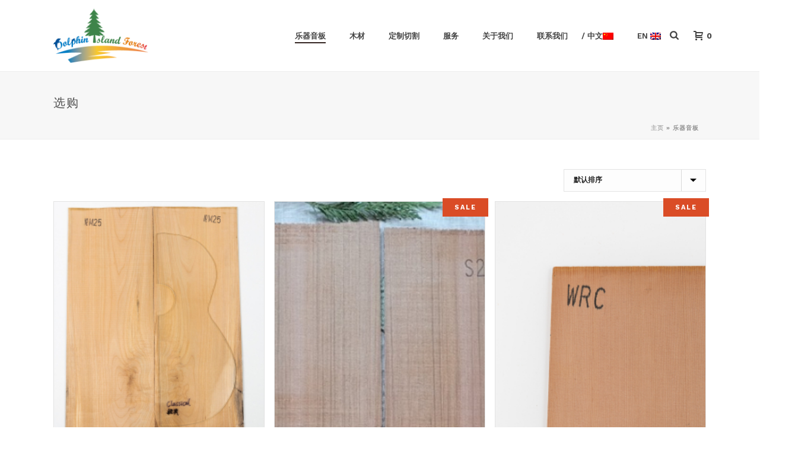

--- FILE ---
content_type: text/html; charset=UTF-8
request_url: https://dolphinislandstore.com/cn/product-category/tonewood-cn/
body_size: 15469
content:
<!DOCTYPE html>
<html lang="CN" >
<head>
		<meta charset="UTF-8" /><meta name="viewport" content="width=device-width, initial-scale=1.0, minimum-scale=1.0, maximum-scale=1.0, user-scalable=0" /><meta http-equiv="X-UA-Compatible" content="IE=edge,chrome=1" /><meta name="format-detection" content="telephone=no"><script type="text/javascript">var ajaxurl = "https://dolphinislandstore.com/wp-admin/admin-ajax.php";</script><meta name='robots' content='index, follow, max-image-preview:large, max-snippet:-1, max-video-preview:-1' />
<link rel="alternate" hreflang="en" href="https://dolphinislandstore.com/product-category/tonewood/" />
<link rel="alternate" hreflang="cn" href="https://dolphinislandstore.com/cn/product-category/tonewood-cn/" />
<link rel="alternate" hreflang="x-default" href="https://dolphinislandstore.com/product-category/tonewood/" />
<script>window._wca = window._wca || [];</script>

		<style id="critical-path-css" type="text/css">
			body,html{width:100%;height:100%;margin:0;padding:0}.page-preloader{top:0;left:0;z-index:999;position:fixed;height:100%;width:100%;text-align:center}.preloader-preview-area{animation-delay:-.2s;top:50%;-ms-transform:translateY(100%);transform:translateY(100%);margin-top:10px;max-height:calc(50% - 20px);opacity:1;width:100%;text-align:center;position:absolute}.preloader-logo{max-width:90%;top:50%;-ms-transform:translateY(-100%);transform:translateY(-100%);margin:-10px auto 0 auto;max-height:calc(50% - 20px);opacity:1;position:relative}.ball-pulse>div{width:15px;height:15px;border-radius:100%;margin:2px;animation-fill-mode:both;display:inline-block;animation:ball-pulse .75s infinite cubic-bezier(.2,.68,.18,1.08)}.ball-pulse>div:nth-child(1){animation-delay:-.36s}.ball-pulse>div:nth-child(2){animation-delay:-.24s}.ball-pulse>div:nth-child(3){animation-delay:-.12s}@keyframes ball-pulse{0%{transform:scale(1);opacity:1}45%{transform:scale(.1);opacity:.7}80%{transform:scale(1);opacity:1}}.ball-clip-rotate-pulse{position:relative;-ms-transform:translateY(-15px) translateX(-10px);transform:translateY(-15px) translateX(-10px);display:inline-block}.ball-clip-rotate-pulse>div{animation-fill-mode:both;position:absolute;top:0;left:0;border-radius:100%}.ball-clip-rotate-pulse>div:first-child{height:36px;width:36px;top:7px;left:-7px;animation:ball-clip-rotate-pulse-scale 1s 0s cubic-bezier(.09,.57,.49,.9) infinite}.ball-clip-rotate-pulse>div:last-child{position:absolute;width:50px;height:50px;left:-16px;top:-2px;background:0 0;border:2px solid;animation:ball-clip-rotate-pulse-rotate 1s 0s cubic-bezier(.09,.57,.49,.9) infinite;animation-duration:1s}@keyframes ball-clip-rotate-pulse-rotate{0%{transform:rotate(0) scale(1)}50%{transform:rotate(180deg) scale(.6)}100%{transform:rotate(360deg) scale(1)}}@keyframes ball-clip-rotate-pulse-scale{30%{transform:scale(.3)}100%{transform:scale(1)}}@keyframes square-spin{25%{transform:perspective(100px) rotateX(180deg) rotateY(0)}50%{transform:perspective(100px) rotateX(180deg) rotateY(180deg)}75%{transform:perspective(100px) rotateX(0) rotateY(180deg)}100%{transform:perspective(100px) rotateX(0) rotateY(0)}}.square-spin{display:inline-block}.square-spin>div{animation-fill-mode:both;width:50px;height:50px;animation:square-spin 3s 0s cubic-bezier(.09,.57,.49,.9) infinite}.cube-transition{position:relative;-ms-transform:translate(-25px,-25px);transform:translate(-25px,-25px);display:inline-block}.cube-transition>div{animation-fill-mode:both;width:15px;height:15px;position:absolute;top:-5px;left:-5px;animation:cube-transition 1.6s 0s infinite ease-in-out}.cube-transition>div:last-child{animation-delay:-.8s}@keyframes cube-transition{25%{transform:translateX(50px) scale(.5) rotate(-90deg)}50%{transform:translate(50px,50px) rotate(-180deg)}75%{transform:translateY(50px) scale(.5) rotate(-270deg)}100%{transform:rotate(-360deg)}}.ball-scale>div{border-radius:100%;margin:2px;animation-fill-mode:both;display:inline-block;height:60px;width:60px;animation:ball-scale 1s 0s ease-in-out infinite}@keyframes ball-scale{0%{transform:scale(0)}100%{transform:scale(1);opacity:0}}.line-scale>div{animation-fill-mode:both;display:inline-block;width:5px;height:50px;border-radius:2px;margin:2px}.line-scale>div:nth-child(1){animation:line-scale 1s -.5s infinite cubic-bezier(.2,.68,.18,1.08)}.line-scale>div:nth-child(2){animation:line-scale 1s -.4s infinite cubic-bezier(.2,.68,.18,1.08)}.line-scale>div:nth-child(3){animation:line-scale 1s -.3s infinite cubic-bezier(.2,.68,.18,1.08)}.line-scale>div:nth-child(4){animation:line-scale 1s -.2s infinite cubic-bezier(.2,.68,.18,1.08)}.line-scale>div:nth-child(5){animation:line-scale 1s -.1s infinite cubic-bezier(.2,.68,.18,1.08)}@keyframes line-scale{0%{transform:scaley(1)}50%{transform:scaley(.4)}100%{transform:scaley(1)}}.ball-scale-multiple{position:relative;-ms-transform:translateY(30px);transform:translateY(30px);display:inline-block}.ball-scale-multiple>div{border-radius:100%;animation-fill-mode:both;margin:2px;position:absolute;left:-30px;top:0;opacity:0;margin:0;width:50px;height:50px;animation:ball-scale-multiple 1s 0s linear infinite}.ball-scale-multiple>div:nth-child(2){animation-delay:-.2s}.ball-scale-multiple>div:nth-child(3){animation-delay:-.2s}@keyframes ball-scale-multiple{0%{transform:scale(0);opacity:0}5%{opacity:1}100%{transform:scale(1);opacity:0}}.ball-pulse-sync{display:inline-block}.ball-pulse-sync>div{width:15px;height:15px;border-radius:100%;margin:2px;animation-fill-mode:both;display:inline-block}.ball-pulse-sync>div:nth-child(1){animation:ball-pulse-sync .6s -.21s infinite ease-in-out}.ball-pulse-sync>div:nth-child(2){animation:ball-pulse-sync .6s -.14s infinite ease-in-out}.ball-pulse-sync>div:nth-child(3){animation:ball-pulse-sync .6s -70ms infinite ease-in-out}@keyframes ball-pulse-sync{33%{transform:translateY(10px)}66%{transform:translateY(-10px)}100%{transform:translateY(0)}}.transparent-circle{display:inline-block;border-top:.5em solid rgba(255,255,255,.2);border-right:.5em solid rgba(255,255,255,.2);border-bottom:.5em solid rgba(255,255,255,.2);border-left:.5em solid #fff;transform:translateZ(0);animation:transparent-circle 1.1s infinite linear;width:50px;height:50px;border-radius:50%}.transparent-circle:after{border-radius:50%;width:10em;height:10em}@keyframes transparent-circle{0%{transform:rotate(0)}100%{transform:rotate(360deg)}}.ball-spin-fade-loader{position:relative;top:-10px;left:-10px;display:inline-block}.ball-spin-fade-loader>div{width:15px;height:15px;border-radius:100%;margin:2px;animation-fill-mode:both;position:absolute;animation:ball-spin-fade-loader 1s infinite linear}.ball-spin-fade-loader>div:nth-child(1){top:25px;left:0;animation-delay:-.84s;-webkit-animation-delay:-.84s}.ball-spin-fade-loader>div:nth-child(2){top:17.05px;left:17.05px;animation-delay:-.72s;-webkit-animation-delay:-.72s}.ball-spin-fade-loader>div:nth-child(3){top:0;left:25px;animation-delay:-.6s;-webkit-animation-delay:-.6s}.ball-spin-fade-loader>div:nth-child(4){top:-17.05px;left:17.05px;animation-delay:-.48s;-webkit-animation-delay:-.48s}.ball-spin-fade-loader>div:nth-child(5){top:-25px;left:0;animation-delay:-.36s;-webkit-animation-delay:-.36s}.ball-spin-fade-loader>div:nth-child(6){top:-17.05px;left:-17.05px;animation-delay:-.24s;-webkit-animation-delay:-.24s}.ball-spin-fade-loader>div:nth-child(7){top:0;left:-25px;animation-delay:-.12s;-webkit-animation-delay:-.12s}.ball-spin-fade-loader>div:nth-child(8){top:17.05px;left:-17.05px;animation-delay:0s;-webkit-animation-delay:0s}@keyframes ball-spin-fade-loader{50%{opacity:.3;transform:scale(.4)}100%{opacity:1;transform:scale(1)}}		</style>

		
	<!-- This site is optimized with the Yoast SEO plugin v22.8 - https://yoast.com/wordpress/plugins/seo/ -->
	<title>乐器音板 Archives - Dolphin</title>
	<link rel="canonical" href="https://dolphinislandstore.com/cn/product-category/tonewood-cn/" />
	<meta property="og:locale" content="en_US" />
	<meta property="og:type" content="article" />
	<meta property="og:title" content="乐器音板 Archives - Dolphin" />
	<meta property="og:url" content="https://dolphinislandstore.com/cn/product-category/tonewood-cn/" />
	<meta property="og:site_name" content="Dolphin" />
	<meta name="twitter:card" content="summary_large_image" />
	<!-- / Yoast SEO plugin. -->


<link rel='dns-prefetch' href='//stats.wp.com' />
<link rel="alternate" type="application/rss+xml" title="Dolphin &raquo; Feed" href="https://dolphinislandstore.com/cn/feed/" />
<link rel="alternate" type="application/rss+xml" title="Dolphin &raquo; Comments Feed" href="https://dolphinislandstore.com/cn/comments/feed/" />

<link rel="shortcut icon" href="https://dolphinislandstore.com/wp-content/themes/jupiter/assets/images/favicon.png"  />
<link rel="alternate" type="application/rss+xml" title="Dolphin &raquo; 乐器音板 类别 Feed" href="https://dolphinislandstore.com/cn/product-category/tonewood-cn/feed/" />
<script type="text/javascript">window.abb = {};php = {};window.PHP = {};PHP.ajax = "https://dolphinislandstore.com/wp-admin/admin-ajax.php";PHP.wp_p_id = "";var mk_header_parallax, mk_banner_parallax, mk_page_parallax, mk_footer_parallax, mk_body_parallax;var mk_images_dir = "https://dolphinislandstore.com/wp-content/themes/jupiter/assets/images",mk_theme_js_path = "https://dolphinislandstore.com/wp-content/themes/jupiter/assets/js",mk_theme_dir = "https://dolphinislandstore.com/wp-content/themes/jupiter",mk_captcha_placeholder = "Enter Captcha",mk_captcha_invalid_txt = "Invalid. Try again.",mk_captcha_correct_txt = "Captcha correct.",mk_responsive_nav_width = 1140,mk_vertical_header_back = "Back",mk_vertical_header_anim = "1",mk_check_rtl = true,mk_grid_width = 1140,mk_ajax_search_option = "fullscreen_search",mk_preloader_bg_color = "#fff",mk_accent_color = "#3d844a",mk_go_to_top =  "true",mk_smooth_scroll =  "true",mk_preloader_bar_color = "#3d844a",mk_preloader_logo = "";mk_typekit_id   = "",mk_google_fonts = ["Work Sans:100italic,200italic,300italic,400italic,500italic,600italic,700italic,800italic,900italic,100,200,300,400,500,600,700,800,900"],mk_global_lazyload = true;</script><style id='wp-img-auto-sizes-contain-inline-css' type='text/css'>
img:is([sizes=auto i],[sizes^="auto," i]){contain-intrinsic-size:3000px 1500px}
/*# sourceURL=wp-img-auto-sizes-contain-inline-css */
</style>
<link rel='stylesheet' id='wp-block-library-css' href='https://dolphinislandstore.com/wp-includes/css/dist/block-library/style.min.css?ver=6.9' type='text/css' media='all' />
<style id='wp-block-library-inline-css' type='text/css'>
.has-text-align-justify{text-align:justify;}

/*# sourceURL=wp-block-library-inline-css */
</style><style id='global-styles-inline-css' type='text/css'>
:root{--wp--preset--aspect-ratio--square: 1;--wp--preset--aspect-ratio--4-3: 4/3;--wp--preset--aspect-ratio--3-4: 3/4;--wp--preset--aspect-ratio--3-2: 3/2;--wp--preset--aspect-ratio--2-3: 2/3;--wp--preset--aspect-ratio--16-9: 16/9;--wp--preset--aspect-ratio--9-16: 9/16;--wp--preset--color--black: #000000;--wp--preset--color--cyan-bluish-gray: #abb8c3;--wp--preset--color--white: #ffffff;--wp--preset--color--pale-pink: #f78da7;--wp--preset--color--vivid-red: #cf2e2e;--wp--preset--color--luminous-vivid-orange: #ff6900;--wp--preset--color--luminous-vivid-amber: #fcb900;--wp--preset--color--light-green-cyan: #7bdcb5;--wp--preset--color--vivid-green-cyan: #00d084;--wp--preset--color--pale-cyan-blue: #8ed1fc;--wp--preset--color--vivid-cyan-blue: #0693e3;--wp--preset--color--vivid-purple: #9b51e0;--wp--preset--gradient--vivid-cyan-blue-to-vivid-purple: linear-gradient(135deg,rgb(6,147,227) 0%,rgb(155,81,224) 100%);--wp--preset--gradient--light-green-cyan-to-vivid-green-cyan: linear-gradient(135deg,rgb(122,220,180) 0%,rgb(0,208,130) 100%);--wp--preset--gradient--luminous-vivid-amber-to-luminous-vivid-orange: linear-gradient(135deg,rgb(252,185,0) 0%,rgb(255,105,0) 100%);--wp--preset--gradient--luminous-vivid-orange-to-vivid-red: linear-gradient(135deg,rgb(255,105,0) 0%,rgb(207,46,46) 100%);--wp--preset--gradient--very-light-gray-to-cyan-bluish-gray: linear-gradient(135deg,rgb(238,238,238) 0%,rgb(169,184,195) 100%);--wp--preset--gradient--cool-to-warm-spectrum: linear-gradient(135deg,rgb(74,234,220) 0%,rgb(151,120,209) 20%,rgb(207,42,186) 40%,rgb(238,44,130) 60%,rgb(251,105,98) 80%,rgb(254,248,76) 100%);--wp--preset--gradient--blush-light-purple: linear-gradient(135deg,rgb(255,206,236) 0%,rgb(152,150,240) 100%);--wp--preset--gradient--blush-bordeaux: linear-gradient(135deg,rgb(254,205,165) 0%,rgb(254,45,45) 50%,rgb(107,0,62) 100%);--wp--preset--gradient--luminous-dusk: linear-gradient(135deg,rgb(255,203,112) 0%,rgb(199,81,192) 50%,rgb(65,88,208) 100%);--wp--preset--gradient--pale-ocean: linear-gradient(135deg,rgb(255,245,203) 0%,rgb(182,227,212) 50%,rgb(51,167,181) 100%);--wp--preset--gradient--electric-grass: linear-gradient(135deg,rgb(202,248,128) 0%,rgb(113,206,126) 100%);--wp--preset--gradient--midnight: linear-gradient(135deg,rgb(2,3,129) 0%,rgb(40,116,252) 100%);--wp--preset--font-size--small: 13px;--wp--preset--font-size--medium: 20px;--wp--preset--font-size--large: 36px;--wp--preset--font-size--x-large: 42px;--wp--preset--spacing--20: 0.44rem;--wp--preset--spacing--30: 0.67rem;--wp--preset--spacing--40: 1rem;--wp--preset--spacing--50: 1.5rem;--wp--preset--spacing--60: 2.25rem;--wp--preset--spacing--70: 3.38rem;--wp--preset--spacing--80: 5.06rem;--wp--preset--shadow--natural: 6px 6px 9px rgba(0, 0, 0, 0.2);--wp--preset--shadow--deep: 12px 12px 50px rgba(0, 0, 0, 0.4);--wp--preset--shadow--sharp: 6px 6px 0px rgba(0, 0, 0, 0.2);--wp--preset--shadow--outlined: 6px 6px 0px -3px rgb(255, 255, 255), 6px 6px rgb(0, 0, 0);--wp--preset--shadow--crisp: 6px 6px 0px rgb(0, 0, 0);}:where(.is-layout-flex){gap: 0.5em;}:where(.is-layout-grid){gap: 0.5em;}body .is-layout-flex{display: flex;}.is-layout-flex{flex-wrap: wrap;align-items: center;}.is-layout-flex > :is(*, div){margin: 0;}body .is-layout-grid{display: grid;}.is-layout-grid > :is(*, div){margin: 0;}:where(.wp-block-columns.is-layout-flex){gap: 2em;}:where(.wp-block-columns.is-layout-grid){gap: 2em;}:where(.wp-block-post-template.is-layout-flex){gap: 1.25em;}:where(.wp-block-post-template.is-layout-grid){gap: 1.25em;}.has-black-color{color: var(--wp--preset--color--black) !important;}.has-cyan-bluish-gray-color{color: var(--wp--preset--color--cyan-bluish-gray) !important;}.has-white-color{color: var(--wp--preset--color--white) !important;}.has-pale-pink-color{color: var(--wp--preset--color--pale-pink) !important;}.has-vivid-red-color{color: var(--wp--preset--color--vivid-red) !important;}.has-luminous-vivid-orange-color{color: var(--wp--preset--color--luminous-vivid-orange) !important;}.has-luminous-vivid-amber-color{color: var(--wp--preset--color--luminous-vivid-amber) !important;}.has-light-green-cyan-color{color: var(--wp--preset--color--light-green-cyan) !important;}.has-vivid-green-cyan-color{color: var(--wp--preset--color--vivid-green-cyan) !important;}.has-pale-cyan-blue-color{color: var(--wp--preset--color--pale-cyan-blue) !important;}.has-vivid-cyan-blue-color{color: var(--wp--preset--color--vivid-cyan-blue) !important;}.has-vivid-purple-color{color: var(--wp--preset--color--vivid-purple) !important;}.has-black-background-color{background-color: var(--wp--preset--color--black) !important;}.has-cyan-bluish-gray-background-color{background-color: var(--wp--preset--color--cyan-bluish-gray) !important;}.has-white-background-color{background-color: var(--wp--preset--color--white) !important;}.has-pale-pink-background-color{background-color: var(--wp--preset--color--pale-pink) !important;}.has-vivid-red-background-color{background-color: var(--wp--preset--color--vivid-red) !important;}.has-luminous-vivid-orange-background-color{background-color: var(--wp--preset--color--luminous-vivid-orange) !important;}.has-luminous-vivid-amber-background-color{background-color: var(--wp--preset--color--luminous-vivid-amber) !important;}.has-light-green-cyan-background-color{background-color: var(--wp--preset--color--light-green-cyan) !important;}.has-vivid-green-cyan-background-color{background-color: var(--wp--preset--color--vivid-green-cyan) !important;}.has-pale-cyan-blue-background-color{background-color: var(--wp--preset--color--pale-cyan-blue) !important;}.has-vivid-cyan-blue-background-color{background-color: var(--wp--preset--color--vivid-cyan-blue) !important;}.has-vivid-purple-background-color{background-color: var(--wp--preset--color--vivid-purple) !important;}.has-black-border-color{border-color: var(--wp--preset--color--black) !important;}.has-cyan-bluish-gray-border-color{border-color: var(--wp--preset--color--cyan-bluish-gray) !important;}.has-white-border-color{border-color: var(--wp--preset--color--white) !important;}.has-pale-pink-border-color{border-color: var(--wp--preset--color--pale-pink) !important;}.has-vivid-red-border-color{border-color: var(--wp--preset--color--vivid-red) !important;}.has-luminous-vivid-orange-border-color{border-color: var(--wp--preset--color--luminous-vivid-orange) !important;}.has-luminous-vivid-amber-border-color{border-color: var(--wp--preset--color--luminous-vivid-amber) !important;}.has-light-green-cyan-border-color{border-color: var(--wp--preset--color--light-green-cyan) !important;}.has-vivid-green-cyan-border-color{border-color: var(--wp--preset--color--vivid-green-cyan) !important;}.has-pale-cyan-blue-border-color{border-color: var(--wp--preset--color--pale-cyan-blue) !important;}.has-vivid-cyan-blue-border-color{border-color: var(--wp--preset--color--vivid-cyan-blue) !important;}.has-vivid-purple-border-color{border-color: var(--wp--preset--color--vivid-purple) !important;}.has-vivid-cyan-blue-to-vivid-purple-gradient-background{background: var(--wp--preset--gradient--vivid-cyan-blue-to-vivid-purple) !important;}.has-light-green-cyan-to-vivid-green-cyan-gradient-background{background: var(--wp--preset--gradient--light-green-cyan-to-vivid-green-cyan) !important;}.has-luminous-vivid-amber-to-luminous-vivid-orange-gradient-background{background: var(--wp--preset--gradient--luminous-vivid-amber-to-luminous-vivid-orange) !important;}.has-luminous-vivid-orange-to-vivid-red-gradient-background{background: var(--wp--preset--gradient--luminous-vivid-orange-to-vivid-red) !important;}.has-very-light-gray-to-cyan-bluish-gray-gradient-background{background: var(--wp--preset--gradient--very-light-gray-to-cyan-bluish-gray) !important;}.has-cool-to-warm-spectrum-gradient-background{background: var(--wp--preset--gradient--cool-to-warm-spectrum) !important;}.has-blush-light-purple-gradient-background{background: var(--wp--preset--gradient--blush-light-purple) !important;}.has-blush-bordeaux-gradient-background{background: var(--wp--preset--gradient--blush-bordeaux) !important;}.has-luminous-dusk-gradient-background{background: var(--wp--preset--gradient--luminous-dusk) !important;}.has-pale-ocean-gradient-background{background: var(--wp--preset--gradient--pale-ocean) !important;}.has-electric-grass-gradient-background{background: var(--wp--preset--gradient--electric-grass) !important;}.has-midnight-gradient-background{background: var(--wp--preset--gradient--midnight) !important;}.has-small-font-size{font-size: var(--wp--preset--font-size--small) !important;}.has-medium-font-size{font-size: var(--wp--preset--font-size--medium) !important;}.has-large-font-size{font-size: var(--wp--preset--font-size--large) !important;}.has-x-large-font-size{font-size: var(--wp--preset--font-size--x-large) !important;}
/*# sourceURL=global-styles-inline-css */
</style>

<style id='classic-theme-styles-inline-css' type='text/css'>
/*! This file is auto-generated */
.wp-block-button__link{color:#fff;background-color:#32373c;border-radius:9999px;box-shadow:none;text-decoration:none;padding:calc(.667em + 2px) calc(1.333em + 2px);font-size:1.125em}.wp-block-file__button{background:#32373c;color:#fff;text-decoration:none}
/*# sourceURL=/wp-includes/css/classic-themes.min.css */
</style>
<link rel='stylesheet' id='contact-form-7-css' href='https://dolphinislandstore.com/wp-content/plugins/contact-form-7/includes/css/styles.css?ver=5.9.4' type='text/css' media='all' />
<link rel='stylesheet' id='woocommerce-override-css' href='https://dolphinislandstore.com/wp-content/themes/jupiter/assets/stylesheet/plugins/min/woocommerce.css?ver=6.9' type='text/css' media='all' />
<style id='woocommerce-inline-inline-css' type='text/css'>
.woocommerce form .form-row .required { visibility: visible; }
/*# sourceURL=woocommerce-inline-inline-css */
</style>
<link rel='stylesheet' id='wpml-menu-item-0-css' href='//dolphinislandstore.com/wp-content/plugins/sitepress-multilingual-cms/templates/language-switchers/menu-item/style.min.css?ver=1' type='text/css' media='all' />
<link rel='stylesheet' id='theme-styles-css' href='https://dolphinislandstore.com/wp-content/themes/jupiter/assets/stylesheet/min/full-styles.6.5.1.css?ver=1627572872' type='text/css' media='all' />
<style id='theme-styles-inline-css' type='text/css'>

			#wpadminbar {
				-webkit-backface-visibility: hidden;
				backface-visibility: hidden;
				-webkit-perspective: 1000;
				-ms-perspective: 1000;
				perspective: 1000;
				-webkit-transform: translateZ(0px);
				-ms-transform: translateZ(0px);
				transform: translateZ(0px);
			}
			@media screen and (max-width: 600px) {
				#wpadminbar {
					position: fixed !important;
				}
			}
		
body { background-color:#fff; } .hb-custom-header #mk-page-introduce, .mk-header { background-color:#f7f7f7;background-size:cover;-webkit-background-size:cover;-moz-background-size:cover; } .hb-custom-header > div, .mk-header-bg { background-color:#fff; } .mk-classic-nav-bg { background-color:#fff; } .master-holder-bg { background-color:#fff; } #mk-footer { background-color:#1f622b; } #mk-boxed-layout { -webkit-box-shadow:0 0 0px rgba(0, 0, 0, 0); -moz-box-shadow:0 0 0px rgba(0, 0, 0, 0); box-shadow:0 0 0px rgba(0, 0, 0, 0); } .mk-news-tab .mk-tabs-tabs .is-active a, .mk-fancy-title.pattern-style span, .mk-fancy-title.pattern-style.color-gradient span:after, .page-bg-color { background-color:#fff; } .page-title { font-size:20px; color:#4d4d4d; text-transform:uppercase; font-weight:400; letter-spacing:2px; } .page-subtitle { font-size:14px; line-height:100%; color:#a3a3a3; font-size:14px; text-transform:none; } .mk-header { border-bottom:1px solid #ededed; } .header-style-1 .mk-header-padding-wrapper, .header-style-2 .mk-header-padding-wrapper, .header-style-3 .mk-header-padding-wrapper { padding-top:121px; } .mk-process-steps[max-width~="950px"] ul::before { display:none !important; } .mk-process-steps[max-width~="950px"] li { margin-bottom:30px !important; width:100% !important; text-align:center; } .mk-event-countdown-ul[max-width~="750px"] li { width:90%; display:block; margin:0 auto 15px; } .compose-mode .vc_element-name .vc_btn-content { height:auto !important; } body { font-family:Work Sans } @font-face { font-family:'star'; src:url('https://dolphinislandstore.com/wp-content/themes/jupiter/assets/stylesheet/fonts/star/font.eot'); src:url('https://dolphinislandstore.com/wp-content/themes/jupiter/assets/stylesheet/fonts/star/font.eot?#iefix') format('embedded-opentype'), url('https://dolphinislandstore.com/wp-content/themes/jupiter/assets/stylesheet/fonts/star/font.woff') format('woff'), url('https://dolphinislandstore.com/wp-content/themes/jupiter/assets/stylesheet/fonts/star/font.ttf') format('truetype'), url('https://dolphinislandstore.com/wp-content/themes/jupiter/assets/stylesheet/fonts/star/font.svg#star') format('svg'); font-weight:normal; font-style:normal; } @font-face { font-family:'WooCommerce'; src:url('https://dolphinislandstore.com/wp-content/themes/jupiter/assets/stylesheet/fonts/woocommerce/font.eot'); src:url('https://dolphinislandstore.com/wp-content/themes/jupiter/assets/stylesheet/fonts/woocommerce/font.eot?#iefix') format('embedded-opentype'), url('https://dolphinislandstore.com/wp-content/themes/jupiter/assets/stylesheet/fonts/woocommerce/font.woff') format('woff'), url('https://dolphinislandstore.com/wp-content/themes/jupiter/assets/stylesheet/fonts/woocommerce/font.ttf') format('truetype'), url('https://dolphinislandstore.com/wp-content/themes/jupiter/assets/stylesheet/fonts/woocommerce/font.svg#WooCommerce') format('svg'); font-weight:normal; font-style:normal; }#menu-main_menu .menu-item .menu-item-link { padding-right:15px !important; padding-left:15px !important; } .display-row { display:flex; flex-direcrion:row; align-items:center; } .home-icon-image { float:left; margin-top:15px; margin-right:15px; } .dolphin-item { display:flex; flex-direction:row; align-items:center; margin:15px 0; } .dolphin-item p { margin-bottom:0!important; } .dolphin-item img { margin-right:15px; } .home-product-section .vc_separator-has-text h4 { font-weight:normal; font-size:33px; text-transform:capitalize; } .mk-button { font-size:16px!important; font-weight:400!important; } .wood-flex-column { display:flex; flex-direction:column; justify-content:center; height:330px!important; } .wood-image img { z-index:302; position:relative; } .underwood-section { margin-top:-6em; z-index:9!important; } .dolphin-home-list, .dolphin-service-list, .dolphin-service-list2 { display:flex!important; flex-direction:row; align-items:center; } .dolphin-home-list .mk-box-icon-2-image, .dolphin-service-list .mk-box-icon-2-image, .dolphin-service-list2 .mk-box-icon-2-image { margin-right:16px; width:29px!important; } .dolphin-home-list h3 { font-size:14px!important; text-transform:capitalize!important; } .master-holder .dolphin-service-list2 h3 { text-transform:none !important; width:calc(100% - 23px); } .dolphin-service-list h3 { font-size:20px!important; } .dolphin-home-list h3.mk-box-icon-2-title { width:calc(100% - 48px); } #mk-footer #menu-footer-nav svg, #mk-footer #menu-footer-shop svg { display:none; } .footer-contact img { margin-right:1em; } .footer-contact li a { margin:0 0 20px 0; } .footer-form label { display:flex; border-bottom:1px solid #fff; margin-bottom:70px; } .footer-form .ajax-loader { position:absolute; right:1px; } .footer-form .wpcf7-form-control-wrap input { width:100%; background-color:transparent; border:none; padding-left:0!important; padding-right:0!important; } .footer-form .wpcf7-submit { background-color:transparent!important; font-size:25px; } .footer-form .wpcf7-submit:hover { background-color:transparent!important; } #custom_html-3 p { margin-bottom:0!important; } #mk-footer [class*="mk-col-"] { padding:0 1%!important; } #sub-footer .mk-grid { padding:0 100px; } .footer-fourth-column img { width:250px; float:right; } #mk-footer .widgettitle { text-transform:capitalize!important; font-weight:400!important; } .footer-contact li a { margin:0 0 12px 0!important; } .mk-main-navigation .wpml-ls-item-en a span, .mk-main-navigation .wpml-ls-item-cn a span { display:none !important; } .mk-main-navigation .wpml-ls-item-en a:before { content:"EN "; } .mk-main-navigation .wpml-ls-item-cn a:before { content:"/ 中文"; } .wpml-ls-menu-item .wpml-ls-flag { position:relative; top:2px; } #menu-main_menu_ch .menu-item.wpml-ls-item-en a.menu-item-link { padding-right:0 !important; } #menu-main_menu_ch .menu-item.wpml-ls-item-cn a.menu-item-link { padding-left:3px !important; } .signup-footer-form form { position:relative; } .signup-footer-form .wpforms-submit-container { position:absolute !important; right:0; width:30px; top:0; } .signup-footer-form .wpforms-field-large { background-color:transparent !important; color:#fff !important; border-top:0 !important; border-left:0 !important; border-right:0 !important; border-color:#fff !important; font-size:14px !important; } .signup-footer-form .wpforms-submit { background-color:transparent !important; color:#fff !important; border:0 !important; } .signup-footer-form ::-webkit-input-placeholder { color:#eee; } .signup-footer-form ::-moz-placeholder { color:#eee; } .signup-footer-form :-ms-input-placeholder { color:#eee; } .signup-footer-form :-moz-placeholder { color:#eee; } .footer-form .wpforms-confirmation-scroll p { color:#1f622b !important; } .entry-summary .social-share ul li:nth-child(3) { display:none; } @media (max-width:767px) { .home-product-section .vc_separator-has-text h4 { font-size:25px; } .no-padding-mobile .vc_column-inner { padding-left:0!important; padding-right:0!important; } .home-wood-section .wpb_row { display:flex; flex-direction:column-reverse; } } @media (min-width:768px) { }
/*# sourceURL=theme-styles-inline-css */
</style>
<link rel='stylesheet' id='mkhb-render-css' href='https://dolphinislandstore.com/wp-content/themes/jupiter/header-builder/includes/assets/css/mkhb-render.css?ver=6.5.1' type='text/css' media='all' />
<link rel='stylesheet' id='mkhb-row-css' href='https://dolphinislandstore.com/wp-content/themes/jupiter/header-builder/includes/assets/css/mkhb-row.css?ver=6.5.1' type='text/css' media='all' />
<link rel='stylesheet' id='mkhb-column-css' href='https://dolphinislandstore.com/wp-content/themes/jupiter/header-builder/includes/assets/css/mkhb-column.css?ver=6.5.1' type='text/css' media='all' />
<link rel='stylesheet' id='theme-options-css' href='https://dolphinislandstore.com/wp-content/uploads/mk_assets/theme-options-production-1643909596_cn.css?ver=1745821641' type='text/css' media='all' />
<link rel='stylesheet' id='jupiter-donut-shortcodes-css' href='https://dolphinislandstore.com/wp-content/plugins/jupiter-donut/assets/css/shortcodes-styles.min.css?ver=1.2.0' type='text/css' media='all' />
<link rel='stylesheet' id='mk-style-css' href='https://dolphinislandstore.com/wp-content/themes/jupiter-child/style.css?ver=6.9' type='text/css' media='all' />
<link rel='stylesheet' id='jetpack_css-css' href='https://dolphinislandstore.com/wp-content/plugins/jetpack/css/jetpack.css?ver=10.5.3' type='text/css' media='all' />
<script>if (document.location.protocol != "https:") { document.location = document.URL.replace(/^http:/i, "https:"); }</script><script type="text/javascript" src="https://dolphinislandstore.com/wp-includes/js/jquery/jquery.min.js?ver=3.7.1" id="jquery-core-js"></script>
<script type="text/javascript" src="https://dolphinislandstore.com/wp-includes/js/jquery/jquery-migrate.min.js?ver=3.4.1" id="jquery-migrate-js"></script>
<script type="text/javascript" data-noptimize='' data-no-minify='' src="https://dolphinislandstore.com/wp-content/themes/jupiter/assets/js/plugins/wp-enqueue/min/webfontloader.js?ver=6.9" id="mk-webfontloader-js"></script>
<script type="text/javascript" id="mk-webfontloader-js-after">
/* <![CDATA[ */
WebFontConfig = {
	timeout: 2000
}

if ( mk_typekit_id.length > 0 ) {
	WebFontConfig.typekit = {
		id: mk_typekit_id
	}
}

if ( mk_google_fonts.length > 0 ) {
	WebFontConfig.google = {
		families:  mk_google_fonts
	}
}

if ( (mk_google_fonts.length > 0 || mk_typekit_id.length > 0) && navigator.userAgent.indexOf("Speed Insights") == -1) {
	WebFont.load( WebFontConfig );
}
		
//# sourceURL=mk-webfontloader-js-after
/* ]]> */
</script>
<script type="text/javascript" src="https://dolphinislandstore.com/wp-content/plugins/woocommerce/assets/js/jquery-blockui/jquery.blockUI.min.js?ver=2.7.0-wc.6.1.2" id="jquery-blockui-js"></script>
<script type="text/javascript" id="wc-add-to-cart-js-extra">
/* <![CDATA[ */
var wc_add_to_cart_params = {"ajax_url":"/wp-admin/admin-ajax.php?lang=cn","wc_ajax_url":"/cn/?wc-ajax=%%endpoint%%","i18n_view_cart":"\u67e5\u770b\u8d2d\u7269\u8f66","cart_url":"https://dolphinislandstore.com/cn/cart-2/","is_cart":"","cart_redirect_after_add":"no"};
//# sourceURL=wc-add-to-cart-js-extra
/* ]]> */
</script>
<script type="text/javascript" src="https://dolphinislandstore.com/wp-content/plugins/woocommerce/assets/js/frontend/add-to-cart.min.js?ver=6.1.2" id="wc-add-to-cart-js"></script>
<script type="text/javascript" src="https://dolphinislandstore.com/wp-content/plugins/js_composer_theme/assets/js/vendors/woocommerce-add-to-cart.js?ver=6.5.0" id="vc_woocommerce-add-to-cart-js-js"></script>
<script defer type="text/javascript" src="https://stats.wp.com/s-202602.js" id="woocommerce-analytics-js"></script>
<script type="text/javascript" src="https://dolphinislandstore.com/wp-content/themes/jupiter/framework/includes/woocommerce-quantity-increment/assets/js/wc-quantity-increment.min.js?ver=6.9" id="wcqi-js-js"></script>
<script type="text/javascript" src="https://dolphinislandstore.com/wp-content/themes/jupiter/framework/includes/woocommerce-quantity-increment/assets/js/lib/number-polyfill.min.js?ver=6.9" id="wcqi-number-polyfill-js"></script>
<link rel="https://api.w.org/" href="https://dolphinislandstore.com/cn/wp-json/" /><link rel="alternate" title="JSON" type="application/json" href="https://dolphinislandstore.com/cn/wp-json/wp/v2/product_cat/31" /><link rel="EditURI" type="application/rsd+xml" title="RSD" href="https://dolphinislandstore.com/xmlrpc.php?rsd" />
<meta name="generator" content="WordPress 6.9" />
<meta name="generator" content="WooCommerce 6.1.2" />
<meta name="generator" content="WPML ver:4.5.12 stt:66,1;" />


<!-- This site is optimized with the Schema plugin v1.7.9.4 - https://schema.press -->
<script type="application/ld+json">[{"@context":"http:\/\/schema.org\/","@type":"WPHeader","url":"","headline":"类别: 乐器音板","description":""},{"@context":"http:\/\/schema.org\/","@type":"WPFooter","url":"","headline":"类别: 乐器音板","description":""}]</script>

<meta itemprop="author" content="Alice" /><meta itemprop="datePublished" content="December 23, 2024" /><meta itemprop="dateModified" content="December 23, 2024" /><meta itemprop="publisher" content="Dolphin" /><style type='text/css'>img#wpstats{display:none}</style>
	<script> var isTest = false; </script>	<noscript><style>.woocommerce-product-gallery{ opacity: 1 !important; }</style></noscript>
	<style type="text/css">.recentcomments a{display:inline !important;padding:0 !important;margin:0 !important;}</style><meta name="generator" content="Powered by WPBakery Page Builder - drag and drop page builder for WordPress."/>
<link rel="icon" href="https://dolphinislandstore.com/wp-content/uploads/2021/03/cropped-12x-32x32.png" sizes="32x32" />
<link rel="icon" href="https://dolphinislandstore.com/wp-content/uploads/2021/03/cropped-12x-192x192.png" sizes="192x192" />
<link rel="apple-touch-icon" href="https://dolphinislandstore.com/wp-content/uploads/2021/03/cropped-12x-180x180.png" />
<meta name="msapplication-TileImage" content="https://dolphinislandstore.com/wp-content/uploads/2021/03/cropped-12x-270x270.png" />
		<style type="text/css" id="wp-custom-css">
			#shipping_method_0_int-sp-air,
label[for="shipping_method_0_int-sp-air"], #shipping_method_0_int-sp-surf, label[for="shipping_method_0_int-sp-surf"] {
	display: none;
}		</style>
		<meta name="generator" content="Jupiter Child Theme " /><noscript><style> .wpb_animate_when_almost_visible { opacity: 1; }</style></noscript>	
<!-- Google Tag Manager -->
<script>(function(w,d,s,l,i){w[l]=w[l]||[];w[l].push({'gtm.start':
new Date().getTime(),event:'gtm.js'});var f=d.getElementsByTagName(s)[0],
j=d.createElement(s),dl=l!='dataLayer'?'&l='+l:'';j.async=true;j.src=
'https://www.googletagmanager.com/gtm.js?id='+i+dl;f.parentNode.insertBefore(j,f);
})(window,document,'script','dataLayer','GTM-5JX9PV9');</script>
<!-- End Google Tag Manager -->
	
<link rel='stylesheet' id='wpforms-full-css' href='https://dolphinislandstore.com/wp-content/plugins/wpforms-lite/assets/css/wpforms-full.min.css?ver=1.7.2' type='text/css' media='all' />
</head>

<body data-rsssl=1 class="archive tax-product_cat term-tonewood-cn term-31 wp-theme-jupiter wp-child-theme-jupiter-child theme-jupiter woocommerce woocommerce-page woocommerce-no-js wpb-js-composer js-comp-ver-6.5.0 vc_responsive" itemscope="itemscope" itemtype="https://schema.org/WebPage"  data-adminbar="">

<!-- Google Tag Manager (noscript) -->
<noscript><iframe src="https://www.googletagmanager.com/ns.html?id=GTM-5JX9PV9"
height="0" width="0" style="display:none;visibility:hidden"></iframe></noscript>
<!-- End Google Tag Manager (noscript) -->
	
	
	
	<!-- Target for scroll anchors to achieve native browser bahaviour + possible enhancements like smooth scrolling -->
	<div id="top-of-page"></div>

		<div id="mk-boxed-layout">

			<div id="mk-theme-container" >

				 
    <header data-height='120'
                data-sticky-height='70'
                data-responsive-height='120'
                data-transparent-skin=''
                data-header-style='1'
                data-sticky-style='fixed'
                data-sticky-offset='header' id="mk-header-1" class="mk-header header-style-1 header-align-left  toolbar-false menu-hover-5 sticky-style-fixed mk-background-stretch boxed-header " role="banner" itemscope="itemscope" itemtype="https://schema.org/WPHeader" >
                    <div class="mk-header-holder">
                                <div class="mk-header-inner add-header-height">

                    <div class="mk-header-bg "></div>

                    
                                                <div class="mk-grid header-grid">
                    
                            <div class="mk-header-nav-container one-row-style menu-hover-style-5" role="navigation" itemscope="itemscope" itemtype="https://schema.org/SiteNavigationElement" >
                                <nav class="mk-main-navigation js-main-nav"><ul id="menu-main_menu_ch" class="main-navigation-ul"><li id="menu-item-1503" class="menu-item menu-item-type-custom menu-item-object-custom current-menu-item no-mega-menu"><a class="menu-item-link js-smooth-scroll"  href="https://dolphinislandstore.com/cn/product-category/tonewood-cn/">乐器音板</a></li>
<li id="menu-item-1504" class="menu-item menu-item-type-custom menu-item-object-custom has-mega-menu"><a class="menu-item-link js-smooth-scroll"  href="https://dolphinislandstore.com/cn/product/lumber-western-red-cedar/">木材</a></li>
<li id="menu-item-1499" class="menu-item menu-item-type-post_type menu-item-object-page no-mega-menu"><a class="menu-item-link js-smooth-scroll"  href="https://dolphinislandstore.com/cn/custom-cut/">定制切割</a></li>
<li id="menu-item-1500" class="menu-item menu-item-type-post_type menu-item-object-page no-mega-menu"><a class="menu-item-link js-smooth-scroll"  href="https://dolphinislandstore.com/cn/our-services/">服务</a></li>
<li id="menu-item-1501" class="menu-item menu-item-type-post_type menu-item-object-page no-mega-menu"><a class="menu-item-link js-smooth-scroll"  href="https://dolphinislandstore.com/cn/about/">关于我们</a></li>
<li id="menu-item-1502" class="menu-item menu-item-type-post_type menu-item-object-page no-mega-menu"><a class="menu-item-link js-smooth-scroll"  href="https://dolphinislandstore.com/cn/contact-us/">联系我们</a></li>
<li id="menu-item-wpml-ls-2-cn" class="menu-item wpml-ls-slot-2 wpml-ls-item wpml-ls-item-cn wpml-ls-current-language wpml-ls-menu-item wpml-ls-first-item menu-item-type-wpml_ls_menu_item menu-item-object-wpml_ls_menu_item no-mega-menu"><a class="menu-item-link js-smooth-scroll"  href="https://dolphinislandstore.com/cn/product-category/tonewood-cn/"><img
            class="wpml-ls-flag"
            src="https://dolphinislandstore.com/wp-content/uploads/flags/zh-hans.png"
            alt="Chinese"
            
            
    /></a></li>
<li id="menu-item-wpml-ls-2-en" class="menu-item wpml-ls-slot-2 wpml-ls-item wpml-ls-item-en wpml-ls-menu-item wpml-ls-last-item menu-item-type-wpml_ls_menu_item menu-item-object-wpml_ls_menu_item no-mega-menu"><a class="menu-item-link js-smooth-scroll"  href="https://dolphinislandstore.com/product-category/tonewood/"><img
            class="wpml-ls-flag"
            src="https://dolphinislandstore.com/wp-content/plugins/sitepress-multilingual-cms/res/flags/en.png"
            alt="English"
            
            
    /></a></li>
</ul></nav>
	<div class="main-nav-side-search">
		<a class="mk-search-trigger add-header-height mk-fullscreen-trigger" href="#"><i class="mk-svg-icon-wrapper"><svg  class="mk-svg-icon" data-name="mk-icon-search" data-cacheid="icon-695e46188a99b" style=" height:16px; width: 14.857142857143px; "  xmlns="http://www.w3.org/2000/svg" viewBox="0 0 1664 1792"><path d="M1152 832q0-185-131.5-316.5t-316.5-131.5-316.5 131.5-131.5 316.5 131.5 316.5 316.5 131.5 316.5-131.5 131.5-316.5zm512 832q0 52-38 90t-90 38q-54 0-90-38l-343-342q-179 124-399 124-143 0-273.5-55.5t-225-150-150-225-55.5-273.5 55.5-273.5 150-225 225-150 273.5-55.5 273.5 55.5 225 150 150 225 55.5 273.5q0 220-124 399l343 343q37 37 37 90z"/></svg></i></a>
	</div>


<div class="shopping-cart-header add-header-height">
	
	<a class="mk-shoping-cart-link" href="https://dolphinislandstore.com/cn/cart-2/">
		<svg  class="mk-svg-icon" data-name="mk-moon-cart-2" data-cacheid="icon-695e46188b0c8" xmlns="http://www.w3.org/2000/svg" viewBox="0 0 512 512"><path d="M423.609 288c17.6 0 35.956-13.846 40.791-30.769l46.418-162.463c4.835-16.922-5.609-30.768-23.209-30.768h-327.609c0-35.346-28.654-64-64-64h-96v64h96v272c0 26.51 21.49 48 48 48h304c17.673 0 32-14.327 32-32s-14.327-32-32-32h-288v-32h263.609zm-263.609-160h289.403l-27.429 96h-261.974v-96zm32 344c0 22-18 40-40 40h-16c-22 0-40-18-40-40v-16c0-22 18-40 40-40h16c22 0 40 18 40 40v16zm288 0c0 22-18 40-40 40h-16c-22 0-40-18-40-40v-16c0-22 18-40 40-40h16c22 0 40 18 40 40v16z"/></svg>		<span class="mk-header-cart-count">0</span>
	</a>

	<div class="mk-shopping-cart-box">
		<div class="widget woocommerce widget_shopping_cart"><h2 class="widgettitle">Cart</h2><div class="widget_shopping_cart_content"></div></div>		<div class="clearboth"></div>
	</div>

</div>
                            </div>
                            
<div class="mk-nav-responsive-link">
    <div class="mk-css-icon-menu">
        <div class="mk-css-icon-menu-line-1"></div>
        <div class="mk-css-icon-menu-line-2"></div>
        <div class="mk-css-icon-menu-line-3"></div>
    </div>
</div>	<div class=" header-logo fit-logo-img add-header-height  logo-has-sticky">
		<a href="https://dolphinislandstore.com/cn/" title="Dolphin">

			<img class="mk-desktop-logo dark-logo "
				title="Supplying Tonewood of Red Cedar, Engelmann Spruce, maple for guitar tops"
				alt="Supplying Tonewood of Red Cedar, Engelmann Spruce, maple for guitar tops"
				src="https://dolphinislandstore.com/wp-content/uploads/2021/03/12x.png" />

			
			
							<img class="mk-sticky-logo "
					title="Supplying Tonewood of Red Cedar, Engelmann Spruce, maple for guitar tops"
					alt="Supplying Tonewood of Red Cedar, Engelmann Spruce, maple for guitar tops"
					src="https://dolphinislandstore.com/wp-content/uploads/2021/03/12x.png" />
					</a>
	</div>

                                            </div>
                    
                    <div class="mk-header-right">
                                            </div>

                </div>
                
<div class="mk-responsive-wrap">

	<nav class="menu-main_menu_ch-container"><ul id="menu-main_menu_ch-1" class="mk-responsive-nav"><li id="responsive-menu-item-1503" class="menu-item menu-item-type-custom menu-item-object-custom current-menu-item"><a class="menu-item-link js-smooth-scroll"  href="https://dolphinislandstore.com/cn/product-category/tonewood-cn/">乐器音板</a></li>
<li id="responsive-menu-item-1504" class="menu-item menu-item-type-custom menu-item-object-custom"><a class="menu-item-link js-smooth-scroll"  href="https://dolphinislandstore.com/cn/product/lumber-western-red-cedar/">木材</a></li>
<li id="responsive-menu-item-1499" class="menu-item menu-item-type-post_type menu-item-object-page"><a class="menu-item-link js-smooth-scroll"  href="https://dolphinislandstore.com/cn/custom-cut/">定制切割</a></li>
<li id="responsive-menu-item-1500" class="menu-item menu-item-type-post_type menu-item-object-page"><a class="menu-item-link js-smooth-scroll"  href="https://dolphinislandstore.com/cn/our-services/">服务</a></li>
<li id="responsive-menu-item-1501" class="menu-item menu-item-type-post_type menu-item-object-page"><a class="menu-item-link js-smooth-scroll"  href="https://dolphinislandstore.com/cn/about/">关于我们</a></li>
<li id="responsive-menu-item-1502" class="menu-item menu-item-type-post_type menu-item-object-page"><a class="menu-item-link js-smooth-scroll"  href="https://dolphinislandstore.com/cn/contact-us/">联系我们</a></li>
<li id="responsive-menu-item-wpml-ls-2-cn" class="menu-item wpml-ls-slot-2 wpml-ls-item wpml-ls-item-cn wpml-ls-current-language wpml-ls-menu-item wpml-ls-first-item menu-item-type-wpml_ls_menu_item menu-item-object-wpml_ls_menu_item"><a class="menu-item-link js-smooth-scroll"  href="https://dolphinislandstore.com/cn/product-category/tonewood-cn/"><img
            class="wpml-ls-flag"
            src="https://dolphinislandstore.com/wp-content/uploads/flags/zh-hans.png"
            alt="Chinese"
            
            
    /></a></li>
<li id="responsive-menu-item-wpml-ls-2-en" class="menu-item wpml-ls-slot-2 wpml-ls-item wpml-ls-item-en wpml-ls-menu-item wpml-ls-last-item menu-item-type-wpml_ls_menu_item menu-item-object-wpml_ls_menu_item"><a class="menu-item-link js-smooth-scroll"  href="https://dolphinislandstore.com/product-category/tonewood/"><img
            class="wpml-ls-flag"
            src="https://dolphinislandstore.com/wp-content/plugins/sitepress-multilingual-cms/res/flags/en.png"
            alt="English"
            
            
    /></a></li>
</ul></nav>
			<form class="responsive-searchform" method="get" action="https://dolphinislandstore.com/cn/">
		    <input type="text" class="text-input" value="" name="s" id="s" placeholder="Search.." />
		    <i><input value="" type="submit" /><svg  class="mk-svg-icon" data-name="mk-icon-search" data-cacheid="icon-695e4618948e8" xmlns="http://www.w3.org/2000/svg" viewBox="0 0 1664 1792"><path d="M1152 832q0-185-131.5-316.5t-316.5-131.5-316.5 131.5-131.5 316.5 131.5 316.5 316.5 131.5 316.5-131.5 131.5-316.5zm512 832q0 52-38 90t-90 38q-54 0-90-38l-343-342q-179 124-399 124-143 0-273.5-55.5t-225-150-150-225-55.5-273.5 55.5-273.5 150-225 225-150 273.5-55.5 273.5 55.5 225 150 150 225 55.5 273.5q0 220-124 399l343 343q37 37 37 90z"/></svg></i>
		</form>
		

</div>
        
            </div>
        
        <div class="mk-header-padding-wrapper"></div>
 
        <section id="mk-page-introduce" class="intro-left"><div class="mk-grid"><h1 class="page-title ">选购</h1><div id="mk-breadcrumbs"><div class="mk-breadcrumbs-inner light-skin"><span><span><a href="https://dolphinislandstore.com/cn/home/">主页</a></span> &raquo; <span class="breadcrumb_last" aria-current="page">乐器音板</span></span></div></div><div class="clearboth"></div></div></section>        
    </header>
	<div id="theme-page" class="master-holder clearfix" role="main" itemprop="mainContentOfPage" >
		<div class="master-holder-bg-holder">
			<div id="theme-page-bg" class="master-holder-bg js-el"></div>
		</div>
		<div class="mk-main-wrapper-holder">
			<div class="theme-page-wrapper full-layout  mk-grid">
				<div class="theme-content ">
	
<div id="mk-archive-products">

<div class="woocommerce-notices-wrapper"></div><form class="woocommerce-ordering" method="get">
	<select name="orderby" class="orderby" aria-label="Shop order">
					<option value="menu_order"  selected='selected'>默认排序</option>
					<option value="popularity" >销量排序</option>
					<option value="rating" >评分排序</option>
					<option value="date" >最新产品</option>
					<option value="price" >价格排序：由低到高</option>
					<option value="price-desc" >价格排序：由高到低</option>
			</select>
	<input type="hidden" name="paged" value="1" />
	</form>
<div class="mk-product-loop compact-layout grid--float">
	<section class="products mk--row js-el" data-grid-config='{"item":".product"}' data-mk-component="Grid">

<article class="item mk--col mk--col--4-12 product type-product post-1960 status-publish instock product_cat-maple product_cat-tonewood-cn has-post-thumbnail taxable shipping-taxable purchasable product-type-variable">
<div class="mk-product-holder">
		<div class="product-loop-thumb">
		<a href="https://dolphinislandstore.com/cn/?post_type=product&#038;p=1966" class="product-link"><img src="https://dolphinislandstore.com/wp-content/uploads/bfi_thumb/dummy-transparent-pau42dl9hhi54548ylaoxk2rj3j719bpk1f41qovug.png" data-mk-image-src-set='{"default":"https://dolphinislandstore.com/wp-content/uploads/bfi_thumb/m25-2-edit-qyx1nv47rs96venpp2dvxxxi5g612ar59uyzsvlw6w.jpg","2x":"https://dolphinislandstore.com/wp-content/uploads/bfi_thumb/m25-2-edit-qyx1nv4aro34hghtao7ajqfoidownlj1y5mjmiwqy8.jpg","mobile":"","responsive":"true"}' class="product-loop-image" alt="Tonewood Big Leaf Maple (Pair) &#8211; Figured" title="Tonewood Big Leaf Maple (Pair) &#8211; Figured" itemprop="image" /><span class="product-loading-icon added-cart"></span><img src="https://dolphinislandstore.com/wp-content/uploads/bfi_thumb/dummy-transparent-pau42dl9hhi54548ylaoxk2rj3j719bpk1f41qovug.png" data-mk-image-src-set='{"default":"https://dolphinislandstore.com/wp-content/uploads/bfi_thumb/m25-1-edit-qyx1nrcv0g41kyt6b0rdnyvnrwok7ic7xcd1vrrgvs.jpg","2x":"https://dolphinislandstore.com/wp-content/uploads/bfi_thumb/m25-1-edit-qyx1nrcy0bxz70n9wmks9rdu4u7fst44ln0lpf2bn4.jpg","mobile":"","responsive":"true"}' alt="Tonewood Big Leaf Maple (Pair) &#8211; Figured" class="product-hover-image" title="Tonewood Big Leaf Maple (Pair) &#8211; Figured"></a>
		<div class="product-item-footer without-rating">
						</a><a rel="nofollow" href="https://dolphinislandstore.com/cn/?post_type=product&#038;p=1966" data-quantity="1" data-product_id="1960" data-product_sku="" class="product_loop_button product_type_variable add_to_cart_button " data-product_id="1960" data-product_sku="" aria-label="Select options for &ldquo;Tonewood Big Leaf Maple (Pair) - Figured&rdquo;" rel="nofollow"><svg  class="mk-svg-icon" data-name="mk-moon-cart-plus" data-cacheid="icon-695e4618c11c1" style=" height:16px; width: 16px; "  xmlns="http://www.w3.org/2000/svg" viewBox="0 0 512 512"><path d="M416 96h-272c-16.138 0-29.751 12.018-31.753 28.031l-28.496 227.969h-51.751c-17.673 0-32 14.327-32 32s14.327 32 32 32h80c16.138 0 29.751-12.017 31.753-28.031l28.496-227.969h219.613l57.369 200.791c4.854 16.993 22.567 26.832 39.56 21.978 16.993-4.855 26.833-22.567 21.978-39.56l-64-224c-3.925-13.737-16.482-23.209-30.769-23.209zm-288-80a48 48 2700 1 0 96 0 48 48 2700 1 0-96 0zm192 0a48 48 2700 1 0 96 0 48 48 2700 1 0-96 0zm64 240h-64v-64h-64v64h-64v64h64v64h64v-64h64z" transform="scale(1 -1) translate(0 -480)"/></svg><span class="product_loop_button_text">选项</a>	</div>
</div>
	<a href="https://dolphinislandstore.com/cn/?post_type=product&#038;p=1966" class="woocommerce-LoopProduct-link woocommerce-loop-product__link">
		<div class="mk-shop-item-detail">
			<h3 class="product-title"><a href="https://dolphinislandstore.com/cn/?post_type=product&#038;p=1966">Tonewood Big Leaf Maple (Pair) &#8211; Figured</a></h3>
			
	<span class="price"><span class="woocommerce-Price-amount amount"><bdi><span class="woocommerce-Price-currencySymbol">&#36;</span>250</bdi></span></span>

					</div>
</div>
</article>

<article class="item mk--col mk--col--4-12 product type-product post-1909 status-publish last instock product_cat-sinker-cedar product_cat-tonewood-cn has-post-thumbnail sale taxable shipping-taxable purchasable product-type-variable">
<div class="mk-product-holder">
		<div class="product-loop-thumb">
		<span class="onsale">Sale</span><a href="https://dolphinislandstore.com/cn/?post_type=product&#038;p=1915" class="product-link"><img src="https://dolphinislandstore.com/wp-content/uploads/bfi_thumb/dummy-transparent-pau42dl9hhi54548ylaoxk2rj3j719bpk1f41qovug.png" data-mk-image-src-set='{"default":"https://dolphinislandstore.com/wp-content/uploads/bfi_thumb/s23-5-3-r0sg2e0r4ujek35azb7gxuaxlujppva7utgfbe43lk.jpg","2x":"https://dolphinislandstore.com/wp-content/uploads/bfi_thumb/s23-5-3-r0sg2e0u4qdc64zekx0vjmt3ys2lb624j43z51eycw.jpg","mobile":"","responsive":"true"}' class="product-loop-image" alt="Tonewood Western Red Cedar &#8211; Sinker- Salvaged &#8211; Eco Friendly 23&#8243;x 9&#8243;x 3/16&#8243;" title="Tonewood Western Red Cedar &#8211; Sinker- Salvaged &#8211; Eco Friendly 23&#8243;x 9&#8243;x 3/16&#8243;" itemprop="image" /><span class="product-loading-icon added-cart"></span><img src="https://dolphinislandstore.com/wp-content/uploads/bfi_thumb/dummy-transparent-pau42dl9hhi54548ylaoxk2rj3j719bpk1f41qovug.png" data-mk-image-src-set='{"default":"https://dolphinislandstore.com/wp-content/uploads/bfi_thumb/s20-1-2024-qzfrekn8cf4g5jc98apuscn3lvskdm9nbivkvcwqbc.jpg","2x":"https://dolphinislandstore.com/wp-content/uploads/bfi_thumb/s20-1-2024-qzfreknbcaydrl6ctwj9e559ytbfyx1jztj4p07l2o.jpg","mobile":"","responsive":"true"}' alt="Tonewood Western Red Cedar &#8211; Sinker- Salvaged &#8211; Eco Friendly 23&#8243;x 9&#8243;x 3/16&#8243;" class="product-hover-image" title="Tonewood Western Red Cedar &#8211; Sinker- Salvaged &#8211; Eco Friendly 23&#8243;x 9&#8243;x 3/16&#8243;"></a>
		<div class="product-item-footer without-rating">
						</a><a rel="nofollow" href="https://dolphinislandstore.com/cn/?post_type=product&#038;p=1915" data-quantity="1" data-product_id="1909" data-product_sku="" class="product_loop_button product_type_variable add_to_cart_button " data-product_id="1909" data-product_sku="" aria-label="Select options for &ldquo;Tonewood Western Red Cedar - Sinker- Salvaged - Eco Friendly 23&quot;x 9&quot;x 3/16&quot;&rdquo;" rel="nofollow"><svg  class="mk-svg-icon" data-name="mk-moon-cart-plus" data-cacheid="icon-695e4618dd5f4" style=" height:16px; width: 16px; "  xmlns="http://www.w3.org/2000/svg" viewBox="0 0 512 512"><path d="M416 96h-272c-16.138 0-29.751 12.018-31.753 28.031l-28.496 227.969h-51.751c-17.673 0-32 14.327-32 32s14.327 32 32 32h80c16.138 0 29.751-12.017 31.753-28.031l28.496-227.969h219.613l57.369 200.791c4.854 16.993 22.567 26.832 39.56 21.978 16.993-4.855 26.833-22.567 21.978-39.56l-64-224c-3.925-13.737-16.482-23.209-30.769-23.209zm-288-80a48 48 2700 1 0 96 0 48 48 2700 1 0-96 0zm192 0a48 48 2700 1 0 96 0 48 48 2700 1 0-96 0zm64 240h-64v-64h-64v64h-64v64h64v64h64v-64h64z" transform="scale(1 -1) translate(0 -480)"/></svg><span class="product_loop_button_text">选项</a>	</div>
</div>
	<a href="https://dolphinislandstore.com/cn/?post_type=product&#038;p=1915" class="woocommerce-LoopProduct-link woocommerce-loop-product__link">
		<div class="mk-shop-item-detail">
			<h3 class="product-title"><a href="https://dolphinislandstore.com/cn/?post_type=product&#038;p=1915">Tonewood Western Red Cedar &#8211; Sinker- Salvaged &#8211; Eco Friendly 23&#8243;x 9&#8243;x 3/16&#8243;</a></h3>
			
	<span class="price"><del aria-hidden="true"><span class="woocommerce-Price-amount amount"><bdi><span class="woocommerce-Price-currencySymbol">&#36;</span>38</bdi></span></del> <ins><span class="woocommerce-Price-amount amount"><bdi><span class="woocommerce-Price-currencySymbol">&#36;</span>35</bdi></span></ins></span>

					</div>
</div>
</article>

<article class="item mk--col mk--col--4-12 product type-product post-1882 status-publish instock product_cat-tonewood-cn has-post-thumbnail sale taxable shipping-taxable purchasable product-type-variable">
<div class="mk-product-holder">
		<div class="product-loop-thumb">
		<span class="onsale">Sale</span><a href="https://dolphinislandstore.com/cn/?post_type=product&#038;p=1888" class="product-link"><img src="https://dolphinislandstore.com/wp-content/uploads/bfi_thumb/dummy-transparent-pau42dl9hhi54548ylaoxk2rj3j719bpk1f41qovug.png" data-mk-image-src-set='{"default":"https://dolphinislandstore.com/wp-content/uploads/bfi_thumb/wrc-aaa-2-pau42dl9hhi54548ylaovh9nxgc49gyioobl99348o.jpg","2x":"https://dolphinislandstore.com/wp-content/uploads/bfi_thumb/wrc-aaa-2-pau42dlchdc2q6yck743h9ruaduzurqfcyz52wdz00.jpg","mobile":"","responsive":"true"}' class="product-loop-image" alt="Tonewood Western Red Cedar Guitar Tops 23.5&#8243;x9&#8243;x3/16&#8243;" title="Tonewood Western Red Cedar Guitar Tops 23.5&#8243;x9&#8243;x3/16&#8243;" itemprop="image" /><span class="product-loading-icon added-cart"></span><img src="https://dolphinislandstore.com/wp-content/uploads/bfi_thumb/dummy-transparent-pau42dl9hhi54548ylaoxk2rj3j719bpk1f41qovug.png" data-mk-image-src-set='{"default":"https://dolphinislandstore.com/wp-content/uploads/bfi_thumb/wrc-a-pau42dl9hhi54548ylaovh9nxgc49gyioobl99348o.jpg","2x":"https://dolphinislandstore.com/wp-content/uploads/bfi_thumb/wrc-a-pau42dlchdc2q6yck743h9ruaduzurqfcyz52wdz00.jpg","mobile":"","responsive":"true"}' alt="Tonewood Western Red Cedar Guitar Tops 23.5&#8243;x9&#8243;x3/16&#8243;" class="product-hover-image" title="Tonewood Western Red Cedar Guitar Tops 23.5&#8243;x9&#8243;x3/16&#8243;"></a>
		<div class="product-item-footer without-rating">
						</a><a rel="nofollow" href="https://dolphinislandstore.com/cn/?post_type=product&#038;p=1888" data-quantity="1" data-product_id="1882" data-product_sku="" class="product_loop_button product_type_variable add_to_cart_button " data-product_id="1882" data-product_sku="" aria-label="Select options for &ldquo;Tonewood Western Red Cedar Guitar Tops 23.5&quot;x9&quot;x3/16&quot;&rdquo;" rel="nofollow"><svg  class="mk-svg-icon" data-name="mk-moon-cart-plus" data-cacheid="icon-695e46190cd0f" style=" height:16px; width: 16px; "  xmlns="http://www.w3.org/2000/svg" viewBox="0 0 512 512"><path d="M416 96h-272c-16.138 0-29.751 12.018-31.753 28.031l-28.496 227.969h-51.751c-17.673 0-32 14.327-32 32s14.327 32 32 32h80c16.138 0 29.751-12.017 31.753-28.031l28.496-227.969h219.613l57.369 200.791c4.854 16.993 22.567 26.832 39.56 21.978 16.993-4.855 26.833-22.567 21.978-39.56l-64-224c-3.925-13.737-16.482-23.209-30.769-23.209zm-288-80a48 48 2700 1 0 96 0 48 48 2700 1 0-96 0zm192 0a48 48 2700 1 0 96 0 48 48 2700 1 0-96 0zm64 240h-64v-64h-64v64h-64v64h64v64h64v-64h64z" transform="scale(1 -1) translate(0 -480)"/></svg><span class="product_loop_button_text">选项</a>	</div>
</div>
	<a href="https://dolphinislandstore.com/cn/?post_type=product&#038;p=1888" class="woocommerce-LoopProduct-link woocommerce-loop-product__link">
		<div class="mk-shop-item-detail">
			<h3 class="product-title"><a href="https://dolphinislandstore.com/cn/?post_type=product&#038;p=1888">Tonewood Western Red Cedar Guitar Tops 23.5&#8243;x9&#8243;x3/16&#8243;</a></h3>
			
	<span class="price"><span class="woocommerce-Price-amount amount"><bdi><span class="woocommerce-Price-currencySymbol">&#36;</span>17</bdi></span> &ndash; <span class="woocommerce-Price-amount amount"><bdi><span class="woocommerce-Price-currencySymbol">&#36;</span>95</bdi></span></span>

					</div>
</div>
</article>

<article class="item mk--col mk--col--4-12 product type-product post-1466 status-publish last instock product_cat-tonewood-cn has-post-thumbnail sale taxable shipping-taxable purchasable product-type-variable">
<div class="mk-product-holder">
		<div class="product-loop-thumb">
		<span class="onsale">Sale</span><a href="https://dolphinislandstore.com/cn/product/tone-wood-red-cedar/" class="product-link"><img src="https://dolphinislandstore.com/wp-content/uploads/bfi_thumb/dummy-transparent-pau42dl9hhi54548ylaoxk2rj3j719bpk1f41qovug.png" data-mk-image-src-set='{"default":"https://dolphinislandstore.com/wp-content/uploads/bfi_thumb/wrc-a-2-pau42dl9hhi54548ylaovh9nxgc49gyioobl99348o.jpg","2x":"https://dolphinislandstore.com/wp-content/uploads/bfi_thumb/wrc-a-2-pau42dlchdc2q6yck743h9ruaduzurqfcyz52wdz00.jpg","mobile":"","responsive":"true"}' class="product-loop-image" alt="红雪松音板" title="红雪松音板" itemprop="image" /><span class="product-loading-icon added-cart"></span></a>
		<div class="product-item-footer without-rating">
						</a><a rel="nofollow" href="https://dolphinislandstore.com/cn/product/tone-wood-red-cedar/" data-quantity="1" data-product_id="1466" data-product_sku="" class="product_loop_button product_type_variable add_to_cart_button " data-product_id="1466" data-product_sku="" aria-label="Select options for &ldquo;红雪松音板&rdquo;" rel="nofollow"><svg  class="mk-svg-icon" data-name="mk-moon-cart-plus" data-cacheid="icon-695e46191df6c" style=" height:16px; width: 16px; "  xmlns="http://www.w3.org/2000/svg" viewBox="0 0 512 512"><path d="M416 96h-272c-16.138 0-29.751 12.018-31.753 28.031l-28.496 227.969h-51.751c-17.673 0-32 14.327-32 32s14.327 32 32 32h80c16.138 0 29.751-12.017 31.753-28.031l28.496-227.969h219.613l57.369 200.791c4.854 16.993 22.567 26.832 39.56 21.978 16.993-4.855 26.833-22.567 21.978-39.56l-64-224c-3.925-13.737-16.482-23.209-30.769-23.209zm-288-80a48 48 2700 1 0 96 0 48 48 2700 1 0-96 0zm192 0a48 48 2700 1 0 96 0 48 48 2700 1 0-96 0zm64 240h-64v-64h-64v64h-64v64h64v64h64v-64h64z" transform="scale(1 -1) translate(0 -480)"/></svg><span class="product_loop_button_text">选项</a>	</div>
</div>
	<a href="https://dolphinislandstore.com/cn/product/tone-wood-red-cedar/" class="woocommerce-LoopProduct-link woocommerce-loop-product__link">
		<div class="mk-shop-item-detail">
			<h3 class="product-title"><a href="https://dolphinislandstore.com/cn/product/tone-wood-red-cedar/">红雪松音板</a></h3>
			
	<span class="price"><span class="woocommerce-Price-amount amount"><bdi><span class="woocommerce-Price-currencySymbol">&#36;</span>16</bdi></span> &ndash; <span class="woocommerce-Price-amount amount"><bdi><span class="woocommerce-Price-currencySymbol">&#36;</span>94</bdi></span></span>

					</div>
</div>
</article>

<article class="item mk--col mk--col--4-12 product type-product post-1455 status-publish instock product_cat-tonewood-cn has-post-thumbnail taxable shipping-taxable purchasable product-type-variable">
<div class="mk-product-holder">
		<div class="product-loop-thumb">
		<a href="https://dolphinislandstore.com/cn/product/tone-wood-engelmann-spruce/" class="product-link"><img src="https://dolphinislandstore.com/wp-content/uploads/bfi_thumb/dummy-transparent-pau42dl9hhi54548ylaoxk2rj3j719bpk1f41qovug.png" data-mk-image-src-set='{"default":"https://dolphinislandstore.com/wp-content/uploads/bfi_thumb/sp-a-2-pau42dl9hhi54548ylaovh9nxgc49gyioobl99348o.jpg","2x":"https://dolphinislandstore.com/wp-content/uploads/bfi_thumb/sp-a-2-pau42dlchdc2q6yck743h9ruaduzurqfcyz52wdz00.jpg","mobile":"","responsive":"true"}' class="product-loop-image" alt="英格曼云杉音板" title="英格曼云杉音板" itemprop="image" /><span class="product-loading-icon added-cart"></span></a>
		<div class="product-item-footer without-rating">
						</a><a rel="nofollow" href="https://dolphinislandstore.com/cn/product/tone-wood-engelmann-spruce/" data-quantity="1" data-product_id="1455" data-product_sku="" class="product_loop_button product_type_variable add_to_cart_button " data-product_id="1455" data-product_sku="" aria-label="Select options for &ldquo;英格曼云杉音板&rdquo;" rel="nofollow"><svg  class="mk-svg-icon" data-name="mk-moon-cart-plus" data-cacheid="icon-695e461926dd5" style=" height:16px; width: 16px; "  xmlns="http://www.w3.org/2000/svg" viewBox="0 0 512 512"><path d="M416 96h-272c-16.138 0-29.751 12.018-31.753 28.031l-28.496 227.969h-51.751c-17.673 0-32 14.327-32 32s14.327 32 32 32h80c16.138 0 29.751-12.017 31.753-28.031l28.496-227.969h219.613l57.369 200.791c4.854 16.993 22.567 26.832 39.56 21.978 16.993-4.855 26.833-22.567 21.978-39.56l-64-224c-3.925-13.737-16.482-23.209-30.769-23.209zm-288-80a48 48 2700 1 0 96 0 48 48 2700 1 0-96 0zm192 0a48 48 2700 1 0 96 0 48 48 2700 1 0-96 0zm64 240h-64v-64h-64v64h-64v64h64v64h64v-64h64z" transform="scale(1 -1) translate(0 -480)"/></svg><span class="product_loop_button_text">选项</a>	</div>
</div>
	<a href="https://dolphinislandstore.com/cn/product/tone-wood-engelmann-spruce/" class="woocommerce-LoopProduct-link woocommerce-loop-product__link">
		<div class="mk-shop-item-detail">
			<h3 class="product-title"><a href="https://dolphinislandstore.com/cn/product/tone-wood-engelmann-spruce/">英格曼云杉音板</a></h3>
			
	<span class="price"><span class="woocommerce-Price-amount amount"><bdi><span class="woocommerce-Price-currencySymbol">&#36;</span>18</bdi></span> &ndash; <span class="woocommerce-Price-amount amount"><bdi><span class="woocommerce-Price-currencySymbol">&#36;</span>125</bdi></span></span>

					</div>
</div>
</article>
	</section>
</div>
<p class="woocommerce-result-count">
	5个搜索结果</p>

</div>


					</div>
							<div class="clearboth"></div>
				</div>
			</div>
		</div>

	
<section id="mk-footer-unfold-spacer"></section>

<section id="mk-footer" class="" role="contentinfo" itemscope="itemscope" itemtype="https://schema.org/WPFooter" >
		<div class="footer-wrapper mk-grid">
		<div class="mk-padding-wrapper">
					<div class="mk-col-1-4"><section id="custom_html-2" class="widget_text widget widget_custom_html"><div class="widgettitle">联系我们</div><div class="textwidget custom-html-widget"><div class="footer-contact">
    <ul>
        <li><a target="_blank" href="mailto:sales@dolphinislandforest.com"><img src="https://dolphinislandstore.com/wp-content/uploads/2021/03/black-envelope.svg" alt="">sales@dolphinislandforest.com</a></li>
        <li><a href="tel:6042562032"><img src="https://dolphinislandstore.com/wp-content/uploads/2021/03/path.svg" alt="">604-256-2032</a></li>
        <li><a href="tel:6049982558"><img src="https://dolphinislandstore.com/wp-content/uploads/2021/03/path.svg" alt="">604-998-2558 (Fax number)</a></li>
        <li><a target="_blank" href="https://www.google.com/maps/place/390-4400+Hazelbridge+Way,+Richmond,+BC+V6X+3R8,+Canada/@49.1817261,-123.1340321,17z/data=!3m1!4b1!4m5!3m4!1s0x54867525f3418a09:0xc64707ab3628129f!8m2!3d49.1817261!4d-123.1318434"><img src="https://dolphinislandstore.com/wp-content/uploads/2021/03/maps-and-flags.svg" alt="">390-4400 Hazelbridge Way, <br>BC, Canada, V6X 3R8</a></li>
    </ul>
</div></div></section></div>
			<div class="mk-col-1-4"><section id="nav_menu-2" class="widget widget_nav_menu"><div class="widgettitle">快速链接</div>
<div class="menu-footer-menu-2-ch-container"><ul id="menu-footer-menu-2-ch" class="menu">
<li id="menu-item-1613" class="menu-item menu-item-type-custom menu-item-object-custom menu-item-1613"><a href="https://dolphinislandstore.com/cn/our-services/"><svg class="mk-svg-icon" data-name="mk-icon-angle-right" data-cacheid="icon-695e46192f094" style=" height:14px; width: 5px; " xmlns="http://www.w3.org/2000/svg" viewbox="0 0 640 1792"><path d="M595 960q0 13-10 23l-466 466q-10 10-23 10t-23-10l-50-50q-10-10-10-23t10-23l393-393-393-393q-10-10-10-23t10-23l50-50q10-10 23-10t23 10l466 466q10 10 10 23z"></path></svg>服务</a></li>
<li id="menu-item-1614" class="menu-item menu-item-type-custom menu-item-object-custom menu-item-1614"><a href="https://dolphinislandstore.com/cn/about/"><svg class="mk-svg-icon" data-name="mk-icon-angle-right" data-cacheid="icon-695e46192f094" style=" height:14px; width: 5px; " xmlns="http://www.w3.org/2000/svg" viewbox="0 0 640 1792"><path d="M595 960q0 13-10 23l-466 466q-10 10-23 10t-23-10l-50-50q-10-10-10-23t10-23l393-393-393-393q-10-10-10-23t10-23l50-50q10-10 23-10t23 10l466 466q10 10 10 23z"></path></svg>关于我们</a></li>
<li id="menu-item-1615" class="menu-item menu-item-type-custom menu-item-object-custom menu-item-1615"><a href="https://dolphinislandstore.com/cn/contact-us/"><svg class="mk-svg-icon" data-name="mk-icon-angle-right" data-cacheid="icon-695e46192f094" style=" height:14px; width: 5px; " xmlns="http://www.w3.org/2000/svg" viewbox="0 0 640 1792"><path d="M595 960q0 13-10 23l-466 466q-10 10-23 10t-23-10l-50-50q-10-10-10-23t10-23l393-393-393-393q-10-10-10-23t10-23l50-50q10-10 23-10t23 10l466 466q10 10 10 23z"></path></svg>联系我们</a></li>
<li id="menu-item-1638" class="menu-item menu-item-type-custom menu-item-object-custom menu-item-1638"><a href="https://dolphinislandstore.com/cn/custom-cut/"><svg class="mk-svg-icon" data-name="mk-icon-angle-right" data-cacheid="icon-695e46192f094" style=" height:14px; width: 5px; " xmlns="http://www.w3.org/2000/svg" viewbox="0 0 640 1792"><path d="M595 960q0 13-10 23l-466 466q-10 10-23 10t-23-10l-50-50q-10-10-10-23t10-23l393-393-393-393q-10-10-10-23t10-23l50-50q10-10 23-10t23 10l466 466q10 10 10 23z"></path></svg>定制切割</a></li>
</ul></div></section></div>
			<div class="mk-col-1-4"><section id="nav_menu-3" class="widget widget_nav_menu"><div class="widgettitle">立即选购</div>
<div class="menu-footer-shop-ch-container"><ul id="menu-footer-shop-ch" class="menu">
<li id="menu-item-1509" class="menu-item menu-item-type-custom menu-item-object-custom current-menu-item menu-item-1509"><a href="https://dolphinislandstore.com/cn/product-category/tonewood-cn/" aria-current="page"><svg class="mk-svg-icon" data-name="mk-icon-angle-right" data-cacheid="icon-695e46193e919" style=" height:14px; width: 5px; " xmlns="http://www.w3.org/2000/svg" viewbox="0 0 640 1792"><path d="M595 960q0 13-10 23l-466 466q-10 10-23 10t-23-10l-50-50q-10-10-10-23t10-23l393-393-393-393q-10-10-10-23t10-23l50-50q10-10 23-10t23 10l466 466q10 10 10 23z"></path></svg>乐器音板</a></li>
<li id="menu-item-1510" class="menu-item menu-item-type-custom menu-item-object-custom menu-item-1510"><a href="https://dolphinislandstore.com/cn/product/lumber-western-red-cedar/"><svg class="mk-svg-icon" data-name="mk-icon-angle-right" data-cacheid="icon-695e46193e919" style=" height:14px; width: 5px; " xmlns="http://www.w3.org/2000/svg" viewbox="0 0 640 1792"><path d="M595 960q0 13-10 23l-466 466q-10 10-23 10t-23-10l-50-50q-10-10-10-23t10-23l393-393-393-393q-10-10-10-23t10-23l50-50q10-10 23-10t23 10l466 466q10 10 10 23z"></path></svg>木材</a></li>
</ul></div></section></div>
			<div class="mk-col-1-4"><section id="custom_html-4" class="widget_text widget widget_custom_html"><div class="widgettitle">订阅最新消息</div><div class="textwidget custom-html-widget"><div class="footer-fourth-column">
<p>获取最新活动信息</p>
<div class="footer-form"><div class="wpforms-container wpforms-container-full signup-footer-form" id="wpforms-1305"><form id="wpforms-form-1305" class="wpforms-validate wpforms-form" data-formid="1305" method="post" enctype="multipart/form-data" action="/cn/product-category/tonewood-cn/" data-token="8892264e01e1ffc4bd7b0997457c6a26"><noscript class="wpforms-error-noscript">Please enable JavaScript in your browser to complete this form.</noscript><div class="wpforms-field-container"><div id="wpforms-1305-field_1-container" class="wpforms-field wpforms-field-email" data-field-id="1"><label class="wpforms-field-label wpforms-label-hide" for="wpforms-1305-field_1">Email <span class="wpforms-required-label">*</span></label><input type="email" id="wpforms-1305-field_1" class="wpforms-field-large wpforms-field-required" name="wpforms[fields][1]" placeholder="Enter Email" required></div></div><div class="wpforms-submit-container"><input type="hidden" name="wpforms[id]" value="1305"><input type="hidden" name="wpforms[author]" value="1"><button type="submit" name="wpforms[submit]" id="wpforms-submit-1305" class="wpforms-submit" data-alt-text="..." data-submit-text="→" aria-live="assertive" value="wpforms-submit">→</button></div></form></div>  <!-- .wpforms-container --></div>
<img src="https://dolphinislandstore.com/wp-content/uploads/2021/03/group-232x.png" alt="">
</div></div></section></div>
				<div class="clearboth"></div>
		</div>
	</div>
		
<div id="sub-footer">
	<div class=" mk-grid">
		
		<span class="mk-footer-copyright">Copyright © 2021 dolphinislandstore.com.</span>
			</div>
	<div class="clearboth"></div>
</div>
</section>
</div>
</div>

<div class="bottom-corner-btns js-bottom-corner-btns">

<a href="#top-of-page" class="mk-go-top  js-smooth-scroll js-bottom-corner-btn js-bottom-corner-btn--back">
	<svg  class="mk-svg-icon" data-name="mk-icon-chevron-up" data-cacheid="icon-695e461946210" style=" height:16px; width: 16px; "  xmlns="http://www.w3.org/2000/svg" viewBox="0 0 1792 1792"><path d="M1683 1331l-166 165q-19 19-45 19t-45-19l-531-531-531 531q-19 19-45 19t-45-19l-166-165q-19-19-19-45.5t19-45.5l742-741q19-19 45-19t45 19l742 741q19 19 19 45.5t-19 45.5z"/></svg></a>
		<div class="add-cart-responsive-state">
			<a class="mk-shoping-cart-link" href="https://dolphinislandstore.com/cn/cart-2/">
				<svg  class="mk-svg-icon" data-name="mk-moon-cart-2" data-cacheid="icon-695e461946758" style=" height:16px; width: 16px; "  xmlns="http://www.w3.org/2000/svg" viewBox="0 0 512 512"><path d="M423.609 288c17.6 0 35.956-13.846 40.791-30.769l46.418-162.463c4.835-16.922-5.609-30.768-23.209-30.768h-327.609c0-35.346-28.654-64-64-64h-96v64h96v272c0 26.51 21.49 48 48 48h304c17.673 0 32-14.327 32-32s-14.327-32-32-32h-288v-32h263.609zm-263.609-160h289.403l-27.429 96h-261.974v-96zm32 344c0 22-18 40-40 40h-16c-22 0-40-18-40-40v-16c0-22 18-40 40-40h16c22 0 40 18 40 40v16zm288 0c0 22-18 40-40 40h-16c-22 0-40-18-40-40v-16c0-22 18-40 40-40h16c22 0 40 18 40 40v16z"/></svg>				<span class="mk-header-cart-count">0</span>
			</a>
		</div>
		</div>



<div class="mk-fullscreen-search-overlay">
	<a href="#" class="mk-fullscreen-close"><svg  class="mk-svg-icon" data-name="mk-moon-close-2" data-cacheid="icon-695e461946c10" xmlns="http://www.w3.org/2000/svg" viewBox="0 0 512 512"><path d="M390.628 345.372l-45.256 45.256-89.372-89.373-89.373 89.372-45.255-45.255 89.373-89.372-89.372-89.373 45.254-45.254 89.373 89.372 89.372-89.373 45.256 45.255-89.373 89.373 89.373 89.372z"/></svg></a>
	<div class="mk-fullscreen-search-wrapper">
		<p>Start typing and press Enter to search</p>
		<form method="get" id="mk-fullscreen-searchform" action="https://dolphinislandstore.com/cn/">
			<input type="text" value="" name="s" id="mk-fullscreen-search-input" />
			<i class="fullscreen-search-icon"><svg  class="mk-svg-icon" data-name="mk-icon-search" data-cacheid="icon-695e461946f56" style=" height:25px; width: 23.214285714286px; "  xmlns="http://www.w3.org/2000/svg" viewBox="0 0 1664 1792"><path d="M1152 832q0-185-131.5-316.5t-316.5-131.5-316.5 131.5-131.5 316.5 131.5 316.5 316.5 131.5 316.5-131.5 131.5-316.5zm512 832q0 52-38 90t-90 38q-54 0-90-38l-343-342q-179 124-399 124-143 0-273.5-55.5t-225-150-150-225-55.5-273.5 55.5-273.5 150-225 225-150 273.5-55.5 273.5 55.5 225 150 150 225 55.5 273.5q0 220-124 399l343 343q37 37 37 90z"/></svg></i>
		</form>
	</div>
</div>


	<style type='text/css'></style><script type="speculationrules">
{"prefetch":[{"source":"document","where":{"and":[{"href_matches":"/cn/*"},{"not":{"href_matches":["/wp-*.php","/wp-admin/*","/wp-content/uploads/*","/wp-content/*","/wp-content/plugins/*","/wp-content/themes/jupiter-child/*","/wp-content/themes/jupiter/*","/cn/*\\?(.+)"]}},{"not":{"selector_matches":"a[rel~=\"nofollow\"]"}},{"not":{"selector_matches":".no-prefetch, .no-prefetch a"}}]},"eagerness":"conservative"}]}
</script>
<script type="text/javascript">
    php = {
        hasAdminbar: false,
        json: (null != null) ? null : "",
        jsPath: 'https://dolphinislandstore.com/wp-content/themes/jupiter/assets/js'
      };
    </script>	<script type="text/javascript">
		(function () {
			var c = document.body.className;
			c = c.replace(/woocommerce-no-js/, 'woocommerce-js');
			document.body.className = c;
		})();
	</script>
	<script type="text/javascript" src="https://dolphinislandstore.com/wp-includes/js/dist/hooks.min.js?ver=dd5603f07f9220ed27f1" id="wp-hooks-js"></script>
<script type="text/javascript" id="heartbeat-js-extra">
/* <![CDATA[ */
var heartbeatSettings = {"ajaxurl":"/wp-admin/admin-ajax.php","interval":"5"};
//# sourceURL=heartbeat-js-extra
/* ]]> */
</script>
<script type="text/javascript" src="https://dolphinislandstore.com/wp-includes/js/heartbeat.min.js?ver=6.9" id="heartbeat-js"></script>
<script type="text/javascript" src="https://dolphinislandstore.com/wp-content/plugins/contact-form-7/includes/swv/js/index.js?ver=5.9.4" id="swv-js"></script>
<script type="text/javascript" id="contact-form-7-js-extra">
/* <![CDATA[ */
var wpcf7 = {"api":{"root":"https://dolphinislandstore.com/cn/wp-json/","namespace":"contact-form-7/v1"}};
//# sourceURL=contact-form-7-js-extra
/* ]]> */
</script>
<script type="text/javascript" src="https://dolphinislandstore.com/wp-content/plugins/contact-form-7/includes/js/index.js?ver=5.9.4" id="contact-form-7-js"></script>
<script type="text/javascript" src="https://dolphinislandstore.com/wp-content/plugins/woocommerce/assets/js/js-cookie/js.cookie.min.js?ver=2.1.4-wc.6.1.2" id="js-cookie-js"></script>
<script type="text/javascript" id="woocommerce-js-extra">
/* <![CDATA[ */
var woocommerce_params = {"ajax_url":"/wp-admin/admin-ajax.php?lang=cn","wc_ajax_url":"/cn/?wc-ajax=%%endpoint%%"};
//# sourceURL=woocommerce-js-extra
/* ]]> */
</script>
<script type="text/javascript" src="https://dolphinislandstore.com/wp-content/plugins/woocommerce/assets/js/frontend/woocommerce.min.js?ver=6.1.2" id="woocommerce-js"></script>
<script type="text/javascript" id="wc-cart-fragments-js-extra">
/* <![CDATA[ */
var wc_cart_fragments_params = {"ajax_url":"/wp-admin/admin-ajax.php?lang=cn","wc_ajax_url":"/cn/?wc-ajax=%%endpoint%%","cart_hash_key":"wc_cart_hash_47d5947a003c596975a5405865ce4d73-cn","fragment_name":"wc_fragments_47d5947a003c596975a5405865ce4d73","request_timeout":"5000"};
//# sourceURL=wc-cart-fragments-js-extra
/* ]]> */
</script>
<script type="text/javascript" src="https://dolphinislandstore.com/wp-content/plugins/woocommerce/assets/js/frontend/cart-fragments.min.js?ver=6.1.2" id="wc-cart-fragments-js"></script>
<script type="text/javascript" id="wc-cart-fragments-js-after">
/* <![CDATA[ */
		jQuery( 'body' ).bind( 'wc_fragments_refreshed', function() {
			var jetpackLazyImagesLoadEvent;
			try {
				jetpackLazyImagesLoadEvent = new Event( 'jetpack-lazy-images-load', {
					bubbles: true,
					cancelable: true
				} );
			} catch ( e ) {
				jetpackLazyImagesLoadEvent = document.createEvent( 'Event' )
				jetpackLazyImagesLoadEvent.initEvent( 'jetpack-lazy-images-load', true, true );
			}
			jQuery( 'body' ).get( 0 ).dispatchEvent( jetpackLazyImagesLoadEvent );
		} );
		
//# sourceURL=wc-cart-fragments-js-after
/* ]]> */
</script>
<script type="text/javascript" id="mailchimp-woocommerce-js-extra">
/* <![CDATA[ */
var mailchimp_public_data = {"site_url":"https://dolphinislandstore.com","ajax_url":"https://dolphinislandstore.com/wp-admin/admin-ajax.php","language":"CN","allowed_to_set_cookies":"1"};
//# sourceURL=mailchimp-woocommerce-js-extra
/* ]]> */
</script>
<script type="text/javascript" src="https://dolphinislandstore.com/wp-content/plugins/mailchimp-for-woocommerce/public/js/mailchimp-woocommerce-public.min.js?ver=2.5.4" id="mailchimp-woocommerce-js"></script>
<script type="text/javascript" src="https://dolphinislandstore.com/wp-content/themes/jupiter/assets/js/min/full-scripts.6.5.1.js?ver=1627572872" id="theme-scripts-js"></script>
<script type="text/javascript" src="https://dolphinislandstore.com/wp-content/themes/jupiter/header-builder/includes/assets/js/mkhb-render.js?ver=6.5.1" id="mkhb-render-js"></script>
<script type="text/javascript" src="https://dolphinislandstore.com/wp-content/themes/jupiter/header-builder/includes/assets/js/mkhb-column.js?ver=6.5.1" id="mkhb-column-js"></script>
<script type="text/javascript" src="https://dolphinislandstore.com/wp-content/plugins/woocommerce-multilingual/res/js/front-scripts.min.js?ver=4.12.5" id="wcml-front-scripts-js"></script>
<script type="text/javascript" id="cart-widget-js-extra">
/* <![CDATA[ */
var actions = {"is_lang_switched":"1","force_reset":"0"};
//# sourceURL=cart-widget-js-extra
/* ]]> */
</script>
<script type="text/javascript" src="https://dolphinislandstore.com/wp-content/plugins/woocommerce-multilingual/res/js/cart_widget.min.js?ver=4.12.5" id="cart-widget-js"></script>
<script type="text/javascript" id="jupiter-donut-shortcodes-js-extra">
/* <![CDATA[ */
var jupiterDonutVars = {"themeDir":"https://dolphinislandstore.com/wp-content/themes/jupiter","assetsUrl":"https://dolphinislandstore.com/wp-content/plugins/jupiter-donut/assets","gridWidth":"1140","ajaxUrl":"https://dolphinislandstore.com/wp-admin/admin-ajax.php","nonce":"3e3f89decc"};
//# sourceURL=jupiter-donut-shortcodes-js-extra
/* ]]> */
</script>
<script type="text/javascript" src="https://dolphinislandstore.com/wp-content/plugins/jupiter-donut/assets/js/shortcodes-scripts.min.js?ver=1.2.0" id="jupiter-donut-shortcodes-js"></script>
<script type="text/javascript" src="https://dolphinislandstore.com/wp-content/plugins/wpforms-lite/assets/js/jquery.validate.min.js?ver=1.19.3" id="wpforms-validation-js"></script>
<script type="text/javascript" src="https://dolphinislandstore.com/wp-content/plugins/wpforms-lite/assets/js/mailcheck.min.js?ver=1.1.2" id="wpforms-mailcheck-js"></script>
<script type="text/javascript" src="https://dolphinislandstore.com/wp-content/plugins/wpforms-lite/assets/js/punycode.min.js?ver=1.0.0" id="wpforms-punycode-js"></script>
<script type="text/javascript" src="https://dolphinislandstore.com/wp-content/plugins/wpforms-lite/assets/js/wpforms.min.js?ver=1.7.2" id="wpforms-js"></script>
<script type='text/javascript'>
/* <![CDATA[ */
var wpforms_settings = {"val_required":"This field is required.","val_email":"Please enter a valid email address.","val_email_suggestion":"Did you mean {suggestion}?","val_email_suggestion_title":"Click to accept this suggestion.","val_email_restricted":"This email address is not allowed.","val_number":"Please enter a valid number.","val_number_positive":"Please enter a valid positive number.","val_confirm":"Field values do not match.","val_checklimit":"You have exceeded the number of allowed selections: {#}.","val_limit_characters":"{count} of {limit} max characters.","val_limit_words":"{count} of {limit} max words.","val_recaptcha_fail_msg":"Google reCAPTCHA verification failed, please try again later.","val_empty_blanks":"Please fill out all blanks.","uuid_cookie":"","locale":"cn","wpforms_plugin_url":"https:\/\/dolphinislandstore.com\/wp-content\/plugins\/wpforms-lite\/","gdpr":"","ajaxurl":"https:\/\/dolphinislandstore.com\/wp-admin\/admin-ajax.php","mailcheck_enabled":"1","mailcheck_domains":[],"mailcheck_toplevel_domains":["dev"],"is_ssl":"1"}
/* ]]> */
</script>
<script src='https://stats.wp.com/e-202602.js' defer></script>
<script>
	_stq = window._stq || [];
	_stq.push([ 'view', {v:'ext',j:'1:10.5.3',blog:'196949523',post:'0',tz:'0',srv:'dolphinislandstore.com'} ]);
	_stq.push([ 'clickTrackerInit', '196949523', '0' ]);
</script>
<script type="text/javascript">	window.get = {};	window.get.captcha = function(enteredCaptcha) {
                  return jQuery.get(ajaxurl, { action : "mk_validate_captcha_input", captcha: enteredCaptcha });
              	};</script>
	</body>
</html>


--- FILE ---
content_type: image/svg+xml
request_url: https://dolphinislandstore.com/wp-content/uploads/2021/03/path.svg
body_size: 400
content:
<?xml version="1.0" encoding="UTF-8"?> <svg xmlns="http://www.w3.org/2000/svg" xmlns:xlink="http://www.w3.org/1999/xlink" width="11px" height="11px" viewBox="0 0 11 11" version="1.1"><!-- Generator: Sketch 52.6 (67491) - http://www.bohemiancoding.com/sketch --><title>Path</title><desc>Created with Sketch.</desc><g id="Page-1" stroke="none" stroke-width="1" fill="none" fill-rule="evenodd"><g id="Dolphin-Product-Page---Tonewood-Red-Cedar" transform="translate(-101.000000, -2786.000000)" fill="#F8C220"><g id="Group" transform="translate(-17.000000, 1369.000000)"><path d="M128.131578,1424.24264 C127.453042,1424.24264 126.788428,1424.13669 126.158524,1423.92884 C125.851103,1423.82289 125.501997,1423.90452 125.299953,1424.11064 L124.051163,1425.05374 C122.618267,1424.28896 121.701214,1423.37248 120.946854,1421.95 L121.864477,1420.73074 C122.095477,1420.49974 122.178276,1420.16163 122.079276,1419.84495 C121.869687,1419.211 121.76317,1418.54579 121.76317,1417.86842 C121.76317,1417.38962 121.373547,1417 120.894748,1417 L118.868422,1417 C118.389623,1417 118,1417.38962 118,1417.86842 C118,1423.45468 122.54532,1428 128.131578,1428 C128.610377,1428 129,1427.61038 129,1427.13158 L129,1425.11106 C129,1424.63226 128.610377,1424.24264 128.131578,1424.24264 Z" id="Path"></path></g></g></g></svg> 

--- FILE ---
content_type: image/svg+xml
request_url: https://dolphinislandstore.com/wp-content/uploads/2021/03/black-envelope.svg
body_size: 524
content:
<?xml version="1.0" encoding="UTF-8"?> <svg xmlns="http://www.w3.org/2000/svg" xmlns:xlink="http://www.w3.org/1999/xlink" width="12px" height="9px" viewBox="0 0 12 9" version="1.1"><!-- Generator: Sketch 52.6 (67491) - http://www.bohemiancoding.com/sketch --><title>black-envelope</title><desc>Created with Sketch.</desc><g id="Page-1" stroke="none" stroke-width="1" fill="none" fill-rule="evenodd"><g id="Dolphin-Product-Page---Tonewood-Red-Cedar" transform="translate(-101.000000, -2759.000000)" fill="#F8C220"><g id="Group" transform="translate(-17.000000, 1369.000000)"><g id="black-envelope" transform="translate(118.000000, 1390.000000)"><path d="M0.822247282,0.484358287 L5.27757595,3.82609411 C5.4796065,3.97745607 5.75800904,4.04472806 6.02841916,4.03211456 C6.29838526,4.04472806 6.5767878,3.97787652 6.77881835,3.82609411 L11.234147,0.484358287 C11.5911417,0.218213499 11.5103294,0 11.0574258,0 L6.02886318,0 L1.00030058,0 C0.546952906,3.73434529e-16 0.466140686,0.218213499 0.822247282,0.484358287 Z" id="Path"></path><path d="M11.3624583,1.33981354 L6.63904943,4.81562599 C6.46243314,4.94422061 6.23110888,5.00684786 6.00064616,5.00392525 C5.76975267,5.00684786 5.5384284,4.94380309 5.36181211,4.81562599 L0.637541731,1.33981354 C0.286893779,1.08220678 0,1.22040425 0,1.64668707 L0,7.34952457 C0,7.77580739 0.360124924,8.12484994 0.799942564,8.12484994 L5.99978461,8.12484994 L11.2000574,8.12484994 C11.6398751,8.12484994 12,7.77580739 12,7.34952457 L12,1.64668707 C12,1.22040425 11.7131062,1.08220678 11.3624583,1.33981354 Z" id="Path"></path></g></g></g></g></svg> 

--- FILE ---
content_type: image/svg+xml
request_url: https://dolphinislandstore.com/wp-content/uploads/2021/03/maps-and-flags.svg
body_size: 405
content:
<?xml version="1.0" encoding="UTF-8"?> <svg xmlns="http://www.w3.org/2000/svg" xmlns:xlink="http://www.w3.org/1999/xlink" width="11px" height="16px" viewBox="0 0 11 16" version="1.1"><!-- Generator: Sketch 52.6 (67491) - http://www.bohemiancoding.com/sketch --><title>maps-and-flags</title><desc>Created with Sketch.</desc><g id="Page-1" stroke="none" stroke-width="1" fill="none" fill-rule="evenodd"><g id="Dolphin-Product-Page---Tonewood-Red-Cedar" transform="translate(-101.000000, -2843.000000)" fill="#F8C220" fill-rule="nonzero"><g id="Group" transform="translate(-17.000000, 1369.000000)"><g id="maps-and-flags" transform="translate(118.000000, 1474.000000)"><path d="M5.49999987,0 C2.47747562,0 0.018483871,2.45899181 0.018483871,5.48148656 C0.018483871,9.23249702 4.9239037,14.7391996 5.1327563,14.9717902 C5.32892698,15.1902798 5.6714275,15.1898955 5.86724344,14.9717902 C6.07609604,14.7391996 10.9815159,9.23249702 10.9815159,5.48148656 C10.9814567,2.45899181 8.52249456,0 5.49999987,0 Z M5.49999987,8.23937555 C3.97929282,8.23937555 2.74214049,7.00219364 2.74214049,5.48148656 C2.74214049,3.96077947 3.97932238,2.72362712 5.49999987,2.72362712 C7.02067736,2.72362712 8.25782969,3.96080904 8.25782969,5.48151612 C8.25782969,7.0022232 7.02067736,8.23937555 5.49999987,8.23937555 Z" id="Shape"></path></g></g></g></g></svg> 

--- FILE ---
content_type: text/plain
request_url: https://www.google-analytics.com/j/collect?v=1&_v=j102&a=363673678&t=pageview&_s=1&dl=https%3A%2F%2Fdolphinislandstore.com%2Fcn%2Fproduct-category%2Ftonewood-cn%2F&ul=en-us%40posix&dt=%E4%B9%90%E5%99%A8%E9%9F%B3%E6%9D%BF%20Archives%20-%20Dolphin&sr=1280x720&vp=1280x720&_u=YEBAAAABAAAAAC~&jid=2064764237&gjid=1911530814&cid=2121150162.1767786013&tid=UA-118072519-16&_gid=1284695991.1767786013&_r=1&_slc=1&gtm=45He6150n815JX9PV9v849737207za200zd849737207&gcd=13l3l3l3l1l1&dma=0&tag_exp=103116026~103200004~104527906~104528501~104573694~104684208~104684211~105391253~115583767~115938465~115938469~116744866&z=1925609713
body_size: -453
content:
2,cG-56BSMYXDZQ